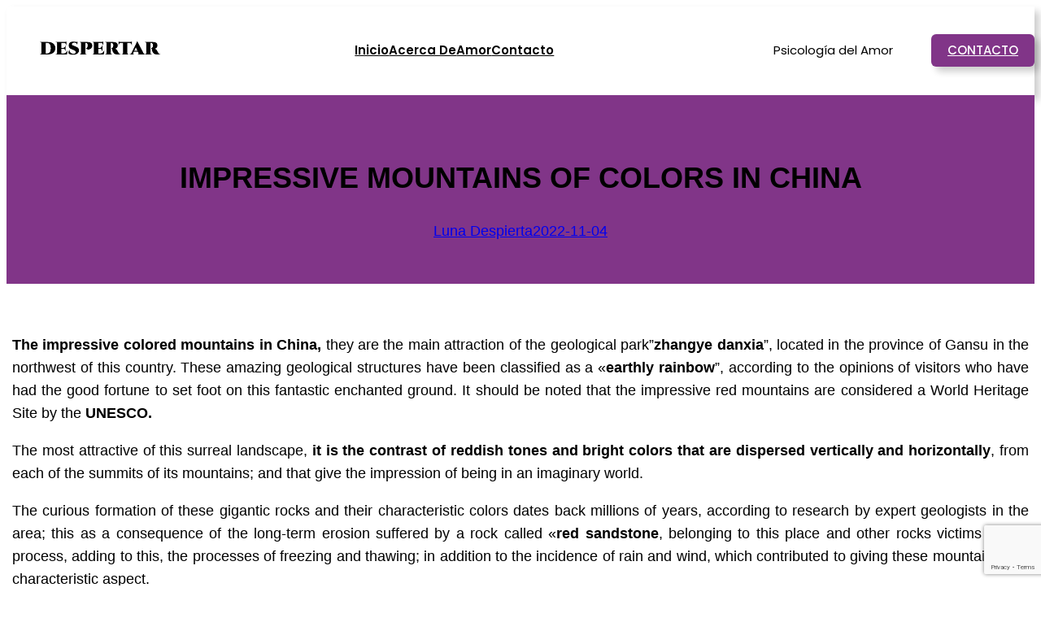

--- FILE ---
content_type: text/html; charset=UTF-8
request_url: https://www.despertarmagia.com/impressive-mountains-of-colors-in-china/
body_size: 17878
content:
<!DOCTYPE html>
<html lang="es">
<head>
	<meta charset="UTF-8" />
	<meta name="viewport" content="width=device-width, initial-scale=1" />
<meta name='robots' content='max-image-preview:large' />
	<style>img:is([sizes="auto" i], [sizes^="auto," i]) { contain-intrinsic-size: 3000px 1500px }</style>
	<title>IMPRESSIVE MOUNTAINS OF COLORS IN CHINA &#8211; Despertarmagia</title>
<link rel="alternate" type="application/rss+xml" title="Despertarmagia &raquo; Feed" href="https://www.despertarmagia.com/feed/" />
<link rel="alternate" type="application/rss+xml" title="Despertarmagia &raquo; Feed de los comentarios" href="https://www.despertarmagia.com/comments/feed/" />
<script>
window._wpemojiSettings = {"baseUrl":"https:\/\/s.w.org\/images\/core\/emoji\/16.0.1\/72x72\/","ext":".png","svgUrl":"https:\/\/s.w.org\/images\/core\/emoji\/16.0.1\/svg\/","svgExt":".svg","source":{"concatemoji":"https:\/\/www.despertarmagia.com\/wp-includes\/js\/wp-emoji-release.min.js?ver=6.8.3"}};
/*! This file is auto-generated */
!function(s,n){var o,i,e;function c(e){try{var t={supportTests:e,timestamp:(new Date).valueOf()};sessionStorage.setItem(o,JSON.stringify(t))}catch(e){}}function p(e,t,n){e.clearRect(0,0,e.canvas.width,e.canvas.height),e.fillText(t,0,0);var t=new Uint32Array(e.getImageData(0,0,e.canvas.width,e.canvas.height).data),a=(e.clearRect(0,0,e.canvas.width,e.canvas.height),e.fillText(n,0,0),new Uint32Array(e.getImageData(0,0,e.canvas.width,e.canvas.height).data));return t.every(function(e,t){return e===a[t]})}function u(e,t){e.clearRect(0,0,e.canvas.width,e.canvas.height),e.fillText(t,0,0);for(var n=e.getImageData(16,16,1,1),a=0;a<n.data.length;a++)if(0!==n.data[a])return!1;return!0}function f(e,t,n,a){switch(t){case"flag":return n(e,"\ud83c\udff3\ufe0f\u200d\u26a7\ufe0f","\ud83c\udff3\ufe0f\u200b\u26a7\ufe0f")?!1:!n(e,"\ud83c\udde8\ud83c\uddf6","\ud83c\udde8\u200b\ud83c\uddf6")&&!n(e,"\ud83c\udff4\udb40\udc67\udb40\udc62\udb40\udc65\udb40\udc6e\udb40\udc67\udb40\udc7f","\ud83c\udff4\u200b\udb40\udc67\u200b\udb40\udc62\u200b\udb40\udc65\u200b\udb40\udc6e\u200b\udb40\udc67\u200b\udb40\udc7f");case"emoji":return!a(e,"\ud83e\udedf")}return!1}function g(e,t,n,a){var r="undefined"!=typeof WorkerGlobalScope&&self instanceof WorkerGlobalScope?new OffscreenCanvas(300,150):s.createElement("canvas"),o=r.getContext("2d",{willReadFrequently:!0}),i=(o.textBaseline="top",o.font="600 32px Arial",{});return e.forEach(function(e){i[e]=t(o,e,n,a)}),i}function t(e){var t=s.createElement("script");t.src=e,t.defer=!0,s.head.appendChild(t)}"undefined"!=typeof Promise&&(o="wpEmojiSettingsSupports",i=["flag","emoji"],n.supports={everything:!0,everythingExceptFlag:!0},e=new Promise(function(e){s.addEventListener("DOMContentLoaded",e,{once:!0})}),new Promise(function(t){var n=function(){try{var e=JSON.parse(sessionStorage.getItem(o));if("object"==typeof e&&"number"==typeof e.timestamp&&(new Date).valueOf()<e.timestamp+604800&&"object"==typeof e.supportTests)return e.supportTests}catch(e){}return null}();if(!n){if("undefined"!=typeof Worker&&"undefined"!=typeof OffscreenCanvas&&"undefined"!=typeof URL&&URL.createObjectURL&&"undefined"!=typeof Blob)try{var e="postMessage("+g.toString()+"("+[JSON.stringify(i),f.toString(),p.toString(),u.toString()].join(",")+"));",a=new Blob([e],{type:"text/javascript"}),r=new Worker(URL.createObjectURL(a),{name:"wpTestEmojiSupports"});return void(r.onmessage=function(e){c(n=e.data),r.terminate(),t(n)})}catch(e){}c(n=g(i,f,p,u))}t(n)}).then(function(e){for(var t in e)n.supports[t]=e[t],n.supports.everything=n.supports.everything&&n.supports[t],"flag"!==t&&(n.supports.everythingExceptFlag=n.supports.everythingExceptFlag&&n.supports[t]);n.supports.everythingExceptFlag=n.supports.everythingExceptFlag&&!n.supports.flag,n.DOMReady=!1,n.readyCallback=function(){n.DOMReady=!0}}).then(function(){return e}).then(function(){var e;n.supports.everything||(n.readyCallback(),(e=n.source||{}).concatemoji?t(e.concatemoji):e.wpemoji&&e.twemoji&&(t(e.twemoji),t(e.wpemoji)))}))}((window,document),window._wpemojiSettings);
</script>
<link rel='stylesheet' id='wp-block-image-css' href='https://www.despertarmagia.com/wp-includes/blocks/image/style.min.css?ver=6.8.3' media='all' />
<style id='wp-block-navigation-link-inline-css'>
.wp-block-navigation .wp-block-navigation-item__label{overflow-wrap:break-word}.wp-block-navigation .wp-block-navigation-item__description{display:none}.link-ui-tools{border-top:1px solid #f0f0f0;padding:8px}.link-ui-block-inserter{padding-top:8px}.link-ui-block-inserter__back{margin-left:8px;text-transform:uppercase}
</style>
<link rel='stylesheet' id='wp-block-navigation-css' href='https://www.despertarmagia.com/wp-includes/blocks/navigation/style.min.css?ver=6.8.3' media='all' />
<style id='wp-block-paragraph-inline-css'>
.is-small-text{font-size:.875em}.is-regular-text{font-size:1em}.is-large-text{font-size:2.25em}.is-larger-text{font-size:3em}.has-drop-cap:not(:focus):first-letter{float:left;font-size:8.4em;font-style:normal;font-weight:100;line-height:.68;margin:.05em .1em 0 0;text-transform:uppercase}body.rtl .has-drop-cap:not(:focus):first-letter{float:none;margin-left:.1em}p.has-drop-cap.has-background{overflow:hidden}:root :where(p.has-background){padding:1.25em 2.375em}:where(p.has-text-color:not(.has-link-color)) a{color:inherit}p.has-text-align-left[style*="writing-mode:vertical-lr"],p.has-text-align-right[style*="writing-mode:vertical-rl"]{rotate:180deg}
</style>
<style id='wp-block-group-inline-css'>
.wp-block-group{box-sizing:border-box}:where(.wp-block-group.wp-block-group-is-layout-constrained){position:relative}
</style>
<style id='wp-block-button-inline-css'>
.wp-block-button__link{align-content:center;box-sizing:border-box;cursor:pointer;display:inline-block;height:100%;text-align:center;word-break:break-word}.wp-block-button__link.aligncenter{text-align:center}.wp-block-button__link.alignright{text-align:right}:where(.wp-block-button__link){border-radius:9999px;box-shadow:none;padding:calc(.667em + 2px) calc(1.333em + 2px);text-decoration:none}.wp-block-button[style*=text-decoration] .wp-block-button__link{text-decoration:inherit}.wp-block-buttons>.wp-block-button.has-custom-width{max-width:none}.wp-block-buttons>.wp-block-button.has-custom-width .wp-block-button__link{width:100%}.wp-block-buttons>.wp-block-button.has-custom-font-size .wp-block-button__link{font-size:inherit}.wp-block-buttons>.wp-block-button.wp-block-button__width-25{width:calc(25% - var(--wp--style--block-gap, .5em)*.75)}.wp-block-buttons>.wp-block-button.wp-block-button__width-50{width:calc(50% - var(--wp--style--block-gap, .5em)*.5)}.wp-block-buttons>.wp-block-button.wp-block-button__width-75{width:calc(75% - var(--wp--style--block-gap, .5em)*.25)}.wp-block-buttons>.wp-block-button.wp-block-button__width-100{flex-basis:100%;width:100%}.wp-block-buttons.is-vertical>.wp-block-button.wp-block-button__width-25{width:25%}.wp-block-buttons.is-vertical>.wp-block-button.wp-block-button__width-50{width:50%}.wp-block-buttons.is-vertical>.wp-block-button.wp-block-button__width-75{width:75%}.wp-block-button.is-style-squared,.wp-block-button__link.wp-block-button.is-style-squared{border-radius:0}.wp-block-button.no-border-radius,.wp-block-button__link.no-border-radius{border-radius:0!important}:root :where(.wp-block-button .wp-block-button__link.is-style-outline),:root :where(.wp-block-button.is-style-outline>.wp-block-button__link){border:2px solid;padding:.667em 1.333em}:root :where(.wp-block-button .wp-block-button__link.is-style-outline:not(.has-text-color)),:root :where(.wp-block-button.is-style-outline>.wp-block-button__link:not(.has-text-color)){color:currentColor}:root :where(.wp-block-button .wp-block-button__link.is-style-outline:not(.has-background)),:root :where(.wp-block-button.is-style-outline>.wp-block-button__link:not(.has-background)){background-color:initial;background-image:none}
</style>
<style id='wp-block-buttons-inline-css'>
.wp-block-buttons{box-sizing:border-box}.wp-block-buttons.is-vertical{flex-direction:column}.wp-block-buttons.is-vertical>.wp-block-button:last-child{margin-bottom:0}.wp-block-buttons>.wp-block-button{display:inline-block;margin:0}.wp-block-buttons.is-content-justification-left{justify-content:flex-start}.wp-block-buttons.is-content-justification-left.is-vertical{align-items:flex-start}.wp-block-buttons.is-content-justification-center{justify-content:center}.wp-block-buttons.is-content-justification-center.is-vertical{align-items:center}.wp-block-buttons.is-content-justification-right{justify-content:flex-end}.wp-block-buttons.is-content-justification-right.is-vertical{align-items:flex-end}.wp-block-buttons.is-content-justification-space-between{justify-content:space-between}.wp-block-buttons.aligncenter{text-align:center}.wp-block-buttons:not(.is-content-justification-space-between,.is-content-justification-right,.is-content-justification-left,.is-content-justification-center) .wp-block-button.aligncenter{margin-left:auto;margin-right:auto;width:100%}.wp-block-buttons[style*=text-decoration] .wp-block-button,.wp-block-buttons[style*=text-decoration] .wp-block-button__link{text-decoration:inherit}.wp-block-buttons.has-custom-font-size .wp-block-button__link{font-size:inherit}.wp-block-buttons .wp-block-button__link{width:100%}.wp-block-button.aligncenter{text-align:center}
</style>
<style id='wp-block-columns-inline-css'>
.wp-block-columns{align-items:normal!important;box-sizing:border-box;display:flex;flex-wrap:wrap!important}@media (min-width:782px){.wp-block-columns{flex-wrap:nowrap!important}}.wp-block-columns.are-vertically-aligned-top{align-items:flex-start}.wp-block-columns.are-vertically-aligned-center{align-items:center}.wp-block-columns.are-vertically-aligned-bottom{align-items:flex-end}@media (max-width:781px){.wp-block-columns:not(.is-not-stacked-on-mobile)>.wp-block-column{flex-basis:100%!important}}@media (min-width:782px){.wp-block-columns:not(.is-not-stacked-on-mobile)>.wp-block-column{flex-basis:0;flex-grow:1}.wp-block-columns:not(.is-not-stacked-on-mobile)>.wp-block-column[style*=flex-basis]{flex-grow:0}}.wp-block-columns.is-not-stacked-on-mobile{flex-wrap:nowrap!important}.wp-block-columns.is-not-stacked-on-mobile>.wp-block-column{flex-basis:0;flex-grow:1}.wp-block-columns.is-not-stacked-on-mobile>.wp-block-column[style*=flex-basis]{flex-grow:0}:where(.wp-block-columns){margin-bottom:1.75em}:where(.wp-block-columns.has-background){padding:1.25em 2.375em}.wp-block-column{flex-grow:1;min-width:0;overflow-wrap:break-word;word-break:break-word}.wp-block-column.is-vertically-aligned-top{align-self:flex-start}.wp-block-column.is-vertically-aligned-center{align-self:center}.wp-block-column.is-vertically-aligned-bottom{align-self:flex-end}.wp-block-column.is-vertically-aligned-stretch{align-self:stretch}.wp-block-column.is-vertically-aligned-bottom,.wp-block-column.is-vertically-aligned-center,.wp-block-column.is-vertically-aligned-top{width:100%}
</style>
<style id='wp-block-post-title-inline-css'>
.wp-block-post-title{box-sizing:border-box;word-break:break-word}.wp-block-post-title :where(a){display:inline-block;font-family:inherit;font-size:inherit;font-style:inherit;font-weight:inherit;letter-spacing:inherit;line-height:inherit;text-decoration:inherit}
</style>
<style id='wp-block-post-author-name-inline-css'>
.wp-block-post-author-name{box-sizing:border-box}
</style>
<style id='wp-block-post-date-inline-css'>
.wp-block-post-date{box-sizing:border-box}
</style>
<link rel='stylesheet' id='wp-block-cover-css' href='https://www.despertarmagia.com/wp-includes/blocks/cover/style.min.css?ver=6.8.3' media='all' />
<style id='wp-block-post-featured-image-inline-css'>
.wp-block-post-featured-image{margin-left:0;margin-right:0}.wp-block-post-featured-image a{display:block;height:100%}.wp-block-post-featured-image :where(img){box-sizing:border-box;height:auto;max-width:100%;vertical-align:bottom;width:100%}.wp-block-post-featured-image.alignfull img,.wp-block-post-featured-image.alignwide img{width:100%}.wp-block-post-featured-image .wp-block-post-featured-image__overlay.has-background-dim{background-color:#000;inset:0;position:absolute}.wp-block-post-featured-image{position:relative}.wp-block-post-featured-image .wp-block-post-featured-image__overlay.has-background-gradient{background-color:initial}.wp-block-post-featured-image .wp-block-post-featured-image__overlay.has-background-dim-0{opacity:0}.wp-block-post-featured-image .wp-block-post-featured-image__overlay.has-background-dim-10{opacity:.1}.wp-block-post-featured-image .wp-block-post-featured-image__overlay.has-background-dim-20{opacity:.2}.wp-block-post-featured-image .wp-block-post-featured-image__overlay.has-background-dim-30{opacity:.3}.wp-block-post-featured-image .wp-block-post-featured-image__overlay.has-background-dim-40{opacity:.4}.wp-block-post-featured-image .wp-block-post-featured-image__overlay.has-background-dim-50{opacity:.5}.wp-block-post-featured-image .wp-block-post-featured-image__overlay.has-background-dim-60{opacity:.6}.wp-block-post-featured-image .wp-block-post-featured-image__overlay.has-background-dim-70{opacity:.7}.wp-block-post-featured-image .wp-block-post-featured-image__overlay.has-background-dim-80{opacity:.8}.wp-block-post-featured-image .wp-block-post-featured-image__overlay.has-background-dim-90{opacity:.9}.wp-block-post-featured-image .wp-block-post-featured-image__overlay.has-background-dim-100{opacity:1}.wp-block-post-featured-image:where(.alignleft,.alignright){width:100%}
</style>
<style id='wp-block-post-content-inline-css'>
.wp-block-post-content{display:flow-root}
</style>
<style id='wp-block-post-terms-inline-css'>
.wp-block-post-terms{box-sizing:border-box}.wp-block-post-terms .wp-block-post-terms__separator{white-space:pre-wrap}
</style>
<style id='wp-block-post-comments-form-inline-css'>
:where(.wp-block-post-comments-form) input:not([type=submit]),:where(.wp-block-post-comments-form) textarea{border:1px solid #949494;font-family:inherit;font-size:1em}:where(.wp-block-post-comments-form) input:where(:not([type=submit]):not([type=checkbox])),:where(.wp-block-post-comments-form) textarea{padding:calc(.667em + 2px)}.wp-block-post-comments-form{box-sizing:border-box}.wp-block-post-comments-form[style*=font-weight] :where(.comment-reply-title){font-weight:inherit}.wp-block-post-comments-form[style*=font-family] :where(.comment-reply-title){font-family:inherit}.wp-block-post-comments-form[class*=-font-size] :where(.comment-reply-title),.wp-block-post-comments-form[style*=font-size] :where(.comment-reply-title){font-size:inherit}.wp-block-post-comments-form[style*=line-height] :where(.comment-reply-title){line-height:inherit}.wp-block-post-comments-form[style*=font-style] :where(.comment-reply-title){font-style:inherit}.wp-block-post-comments-form[style*=letter-spacing] :where(.comment-reply-title){letter-spacing:inherit}.wp-block-post-comments-form :where(input[type=submit]){box-shadow:none;cursor:pointer;display:inline-block;overflow-wrap:break-word;text-align:center}.wp-block-post-comments-form .comment-form input:not([type=submit]):not([type=checkbox]):not([type=hidden]),.wp-block-post-comments-form .comment-form textarea{box-sizing:border-box;display:block;width:100%}.wp-block-post-comments-form .comment-form-author label,.wp-block-post-comments-form .comment-form-email label,.wp-block-post-comments-form .comment-form-url label{display:block;margin-bottom:.25em}.wp-block-post-comments-form .comment-form-cookies-consent{display:flex;gap:.25em}.wp-block-post-comments-form .comment-form-cookies-consent #wp-comment-cookies-consent{margin-top:.35em}.wp-block-post-comments-form .comment-reply-title{margin-bottom:0}.wp-block-post-comments-form .comment-reply-title :where(small){font-size:var(--wp--preset--font-size--medium,smaller);margin-left:.5em}
</style>
<style id='wp-block-spacer-inline-css'>
.wp-block-spacer{clear:both}
</style>
<style id='wp-block-site-title-inline-css'>
.wp-block-site-title{box-sizing:border-box}.wp-block-site-title :where(a){color:inherit;font-family:inherit;font-size:inherit;font-style:inherit;font-weight:inherit;letter-spacing:inherit;line-height:inherit;text-decoration:inherit}
</style>
<link rel='stylesheet' id='wp-block-social-links-css' href='https://www.despertarmagia.com/wp-includes/blocks/social-links/style.min.css?ver=6.8.3' media='all' />
<style id='wp-block-heading-inline-css'>
h1.has-background,h2.has-background,h3.has-background,h4.has-background,h5.has-background,h6.has-background{padding:1.25em 2.375em}h1.has-text-align-left[style*=writing-mode]:where([style*=vertical-lr]),h1.has-text-align-right[style*=writing-mode]:where([style*=vertical-rl]),h2.has-text-align-left[style*=writing-mode]:where([style*=vertical-lr]),h2.has-text-align-right[style*=writing-mode]:where([style*=vertical-rl]),h3.has-text-align-left[style*=writing-mode]:where([style*=vertical-lr]),h3.has-text-align-right[style*=writing-mode]:where([style*=vertical-rl]),h4.has-text-align-left[style*=writing-mode]:where([style*=vertical-lr]),h4.has-text-align-right[style*=writing-mode]:where([style*=vertical-rl]),h5.has-text-align-left[style*=writing-mode]:where([style*=vertical-lr]),h5.has-text-align-right[style*=writing-mode]:where([style*=vertical-rl]),h6.has-text-align-left[style*=writing-mode]:where([style*=vertical-lr]),h6.has-text-align-right[style*=writing-mode]:where([style*=vertical-rl]){rotate:180deg}
</style>
<style id='wp-block-list-inline-css'>
ol,ul{box-sizing:border-box}:root :where(.wp-block-list.has-background){padding:1.25em 2.375em}
</style>
<style id='wp-emoji-styles-inline-css'>

	img.wp-smiley, img.emoji {
		display: inline !important;
		border: none !important;
		box-shadow: none !important;
		height: 1em !important;
		width: 1em !important;
		margin: 0 0.07em !important;
		vertical-align: -0.1em !important;
		background: none !important;
		padding: 0 !important;
	}
</style>
<style id='wp-block-library-inline-css'>
:root{--wp-admin-theme-color:#007cba;--wp-admin-theme-color--rgb:0,124,186;--wp-admin-theme-color-darker-10:#006ba1;--wp-admin-theme-color-darker-10--rgb:0,107,161;--wp-admin-theme-color-darker-20:#005a87;--wp-admin-theme-color-darker-20--rgb:0,90,135;--wp-admin-border-width-focus:2px;--wp-block-synced-color:#7a00df;--wp-block-synced-color--rgb:122,0,223;--wp-bound-block-color:var(--wp-block-synced-color)}@media (min-resolution:192dpi){:root{--wp-admin-border-width-focus:1.5px}}.wp-element-button{cursor:pointer}:root{--wp--preset--font-size--normal:16px;--wp--preset--font-size--huge:42px}:root .has-very-light-gray-background-color{background-color:#eee}:root .has-very-dark-gray-background-color{background-color:#313131}:root .has-very-light-gray-color{color:#eee}:root .has-very-dark-gray-color{color:#313131}:root .has-vivid-green-cyan-to-vivid-cyan-blue-gradient-background{background:linear-gradient(135deg,#00d084,#0693e3)}:root .has-purple-crush-gradient-background{background:linear-gradient(135deg,#34e2e4,#4721fb 50%,#ab1dfe)}:root .has-hazy-dawn-gradient-background{background:linear-gradient(135deg,#faaca8,#dad0ec)}:root .has-subdued-olive-gradient-background{background:linear-gradient(135deg,#fafae1,#67a671)}:root .has-atomic-cream-gradient-background{background:linear-gradient(135deg,#fdd79a,#004a59)}:root .has-nightshade-gradient-background{background:linear-gradient(135deg,#330968,#31cdcf)}:root .has-midnight-gradient-background{background:linear-gradient(135deg,#020381,#2874fc)}.has-regular-font-size{font-size:1em}.has-larger-font-size{font-size:2.625em}.has-normal-font-size{font-size:var(--wp--preset--font-size--normal)}.has-huge-font-size{font-size:var(--wp--preset--font-size--huge)}.has-text-align-center{text-align:center}.has-text-align-left{text-align:left}.has-text-align-right{text-align:right}#end-resizable-editor-section{display:none}.aligncenter{clear:both}.items-justified-left{justify-content:flex-start}.items-justified-center{justify-content:center}.items-justified-right{justify-content:flex-end}.items-justified-space-between{justify-content:space-between}.screen-reader-text{border:0;clip-path:inset(50%);height:1px;margin:-1px;overflow:hidden;padding:0;position:absolute;width:1px;word-wrap:normal!important}.screen-reader-text:focus{background-color:#ddd;clip-path:none;color:#444;display:block;font-size:1em;height:auto;left:5px;line-height:normal;padding:15px 23px 14px;text-decoration:none;top:5px;width:auto;z-index:100000}html :where(.has-border-color){border-style:solid}html :where([style*=border-top-color]){border-top-style:solid}html :where([style*=border-right-color]){border-right-style:solid}html :where([style*=border-bottom-color]){border-bottom-style:solid}html :where([style*=border-left-color]){border-left-style:solid}html :where([style*=border-width]){border-style:solid}html :where([style*=border-top-width]){border-top-style:solid}html :where([style*=border-right-width]){border-right-style:solid}html :where([style*=border-bottom-width]){border-bottom-style:solid}html :where([style*=border-left-width]){border-left-style:solid}html :where(img[class*=wp-image-]){height:auto;max-width:100%}:where(figure){margin:0 0 1em}html :where(.is-position-sticky){--wp-admin--admin-bar--position-offset:var(--wp-admin--admin-bar--height,0px)}@media screen and (max-width:600px){html :where(.is-position-sticky){--wp-admin--admin-bar--position-offset:0px}}
</style>
<style id='global-styles-inline-css'>
:root{--wp--preset--aspect-ratio--square: 1;--wp--preset--aspect-ratio--4-3: 4/3;--wp--preset--aspect-ratio--3-4: 3/4;--wp--preset--aspect-ratio--3-2: 3/2;--wp--preset--aspect-ratio--2-3: 2/3;--wp--preset--aspect-ratio--16-9: 16/9;--wp--preset--aspect-ratio--9-16: 9/16;--wp--preset--color--black: #000000;--wp--preset--color--cyan-bluish-gray: #abb8c3;--wp--preset--color--white: #ffffff;--wp--preset--color--pale-pink: #f78da7;--wp--preset--color--vivid-red: #cf2e2e;--wp--preset--color--luminous-vivid-orange: #ff6900;--wp--preset--color--luminous-vivid-amber: #fcb900;--wp--preset--color--light-green-cyan: #7bdcb5;--wp--preset--color--vivid-green-cyan: #00d084;--wp--preset--color--pale-cyan-blue: #8ed1fc;--wp--preset--color--vivid-cyan-blue: #0693e3;--wp--preset--color--vivid-purple: #9b51e0;--wp--preset--color--base: #ffffff;--wp--preset--color--contrast: #000000;--wp--preset--color--primary: #813588;--wp--preset--color--secondary: #fcd2fc;--wp--preset--color--tertiary: #F6F6F6;--wp--preset--gradient--vivid-cyan-blue-to-vivid-purple: linear-gradient(135deg,rgba(6,147,227,1) 0%,rgb(155,81,224) 100%);--wp--preset--gradient--light-green-cyan-to-vivid-green-cyan: linear-gradient(135deg,rgb(122,220,180) 0%,rgb(0,208,130) 100%);--wp--preset--gradient--luminous-vivid-amber-to-luminous-vivid-orange: linear-gradient(135deg,rgba(252,185,0,1) 0%,rgba(255,105,0,1) 100%);--wp--preset--gradient--luminous-vivid-orange-to-vivid-red: linear-gradient(135deg,rgba(255,105,0,1) 0%,rgb(207,46,46) 100%);--wp--preset--gradient--very-light-gray-to-cyan-bluish-gray: linear-gradient(135deg,rgb(238,238,238) 0%,rgb(169,184,195) 100%);--wp--preset--gradient--cool-to-warm-spectrum: linear-gradient(135deg,rgb(74,234,220) 0%,rgb(151,120,209) 20%,rgb(207,42,186) 40%,rgb(238,44,130) 60%,rgb(251,105,98) 80%,rgb(254,248,76) 100%);--wp--preset--gradient--blush-light-purple: linear-gradient(135deg,rgb(255,206,236) 0%,rgb(152,150,240) 100%);--wp--preset--gradient--blush-bordeaux: linear-gradient(135deg,rgb(254,205,165) 0%,rgb(254,45,45) 50%,rgb(107,0,62) 100%);--wp--preset--gradient--luminous-dusk: linear-gradient(135deg,rgb(255,203,112) 0%,rgb(199,81,192) 50%,rgb(65,88,208) 100%);--wp--preset--gradient--pale-ocean: linear-gradient(135deg,rgb(255,245,203) 0%,rgb(182,227,212) 50%,rgb(51,167,181) 100%);--wp--preset--gradient--electric-grass: linear-gradient(135deg,rgb(202,248,128) 0%,rgb(113,206,126) 100%);--wp--preset--gradient--midnight: linear-gradient(135deg,rgb(2,3,129) 0%,rgb(40,116,252) 100%);--wp--preset--font-size--small: clamp(0.875rem, 0.875rem + ((1vw - 0.2rem) * 0.227), 1rem);--wp--preset--font-size--medium: clamp(1rem, 1rem + ((1vw - 0.2rem) * 0.227), 1.125rem);--wp--preset--font-size--large: clamp(1.75rem, 1.75rem + ((1vw - 0.2rem) * 0.227), 1.875rem);--wp--preset--font-size--x-large: 2.25rem;--wp--preset--font-size--xx-large: clamp(4rem, 4rem + ((1vw - 0.2rem) * 10.909), 10rem);--wp--preset--font-family--barlow-condensed: 'Barlow Condensed', sans-serif;--wp--preset--font-family--bricolage-grotesque: 'Bricolage Grotesque', sans-serif;--wp--preset--font-family--be-vietnam-pro: 'Be Vietnam Pro', sans-serif;--wp--preset--font-family--poppins: 'Poppins', sans-serif;--wp--preset--font-family--roboto-flex: 'Roboto Flex', sans-serif;--wp--preset--font-family--system-font: -apple-system,BlinkMacSystemFont,"Segoe UI",Roboto,Oxygen-Sans,Ubuntu,Cantarell,"Helvetica Neue",sans-serif;--wp--preset--spacing--20: 0.44rem;--wp--preset--spacing--30: clamp(1.5rem, 5vw, 2rem);--wp--preset--spacing--40: clamp(1.8rem, 1.8rem + ((1vw - 0.48rem) * 2.885), 3rem);--wp--preset--spacing--50: clamp(2.5rem, 8vw, 4.5rem);--wp--preset--spacing--60: clamp(3.75rem, 10vw, 7rem);--wp--preset--spacing--70: clamp(5rem, 5.25rem + ((1vw - 0.48rem) * 9.096), 8rem);--wp--preset--spacing--80: clamp(7rem, 14vw, 11rem);--wp--preset--shadow--natural: 6px 6px 9px rgba(0, 0, 0, 0.2);--wp--preset--shadow--deep: 12px 12px 50px rgba(0, 0, 0, 0.4);--wp--preset--shadow--sharp: 6px 6px 0px rgba(0, 0, 0, 0.2);--wp--preset--shadow--outlined: 6px 6px 0px -3px rgba(255, 255, 255, 1), 6px 6px rgba(0, 0, 0, 1);--wp--preset--shadow--crisp: 6px 6px 0px rgba(0, 0, 0, 1);}:root { --wp--style--global--content-size: 650px;--wp--style--global--wide-size: 1200px; }:where(body) { margin: 0; }.wp-site-blocks { padding-top: var(--wp--style--root--padding-top); padding-bottom: var(--wp--style--root--padding-bottom); }.has-global-padding { padding-right: var(--wp--style--root--padding-right); padding-left: var(--wp--style--root--padding-left); }.has-global-padding > .alignfull { margin-right: calc(var(--wp--style--root--padding-right) * -1); margin-left: calc(var(--wp--style--root--padding-left) * -1); }.has-global-padding :where(:not(.alignfull.is-layout-flow) > .has-global-padding:not(.wp-block-block, .alignfull)) { padding-right: 0; padding-left: 0; }.has-global-padding :where(:not(.alignfull.is-layout-flow) > .has-global-padding:not(.wp-block-block, .alignfull)) > .alignfull { margin-left: 0; margin-right: 0; }.wp-site-blocks > .alignleft { float: left; margin-right: 2em; }.wp-site-blocks > .alignright { float: right; margin-left: 2em; }.wp-site-blocks > .aligncenter { justify-content: center; margin-left: auto; margin-right: auto; }:where(.wp-site-blocks) > * { margin-block-start: 1.5rem; margin-block-end: 0; }:where(.wp-site-blocks) > :first-child { margin-block-start: 0; }:where(.wp-site-blocks) > :last-child { margin-block-end: 0; }:root { --wp--style--block-gap: 1.5rem; }:root :where(.is-layout-flow) > :first-child{margin-block-start: 0;}:root :where(.is-layout-flow) > :last-child{margin-block-end: 0;}:root :where(.is-layout-flow) > *{margin-block-start: 1.5rem;margin-block-end: 0;}:root :where(.is-layout-constrained) > :first-child{margin-block-start: 0;}:root :where(.is-layout-constrained) > :last-child{margin-block-end: 0;}:root :where(.is-layout-constrained) > *{margin-block-start: 1.5rem;margin-block-end: 0;}:root :where(.is-layout-flex){gap: 1.5rem;}:root :where(.is-layout-grid){gap: 1.5rem;}.is-layout-flow > .alignleft{float: left;margin-inline-start: 0;margin-inline-end: 2em;}.is-layout-flow > .alignright{float: right;margin-inline-start: 2em;margin-inline-end: 0;}.is-layout-flow > .aligncenter{margin-left: auto !important;margin-right: auto !important;}.is-layout-constrained > .alignleft{float: left;margin-inline-start: 0;margin-inline-end: 2em;}.is-layout-constrained > .alignright{float: right;margin-inline-start: 2em;margin-inline-end: 0;}.is-layout-constrained > .aligncenter{margin-left: auto !important;margin-right: auto !important;}.is-layout-constrained > :where(:not(.alignleft):not(.alignright):not(.alignfull)){max-width: var(--wp--style--global--content-size);margin-left: auto !important;margin-right: auto !important;}.is-layout-constrained > .alignwide{max-width: var(--wp--style--global--wide-size);}body .is-layout-flex{display: flex;}.is-layout-flex{flex-wrap: wrap;align-items: center;}.is-layout-flex > :is(*, div){margin: 0;}body .is-layout-grid{display: grid;}.is-layout-grid > :is(*, div){margin: 0;}body{background-color: var(--wp--preset--color--base);color: var(--wp--preset--color--contrast);font-family: var(--wp--preset--font-family--system-font);font-size: var(--wp--preset--font-size--medium);line-height: 1.6;--wp--style--root--padding-top: var(--wp--preset--spacing--40);--wp--style--root--padding-right: var(--wp--preset--spacing--30);--wp--style--root--padding-bottom: var(--wp--preset--spacing--40);--wp--style--root--padding-left: var(--wp--preset--spacing--30);}a:where(:not(.wp-element-button)){color: var(--wp--preset--color--contrast);text-decoration: underline;}:root :where(a:where(:not(.wp-element-button)):hover){text-decoration: none;}:root :where(a:where(:not(.wp-element-button)):focus){text-decoration: underline dashed;}:root :where(a:where(:not(.wp-element-button)):active){color: var(--wp--preset--color--secondary);text-decoration: none;}h1, h2, h3, h4, h5, h6{font-weight: 400;line-height: 1.4;}h1{font-size: clamp(2.032rem, 2.032rem + ((1vw - 0.2rem) * 2.896), 3.625rem);line-height: 1.2;}h2{font-size: clamp(2.625rem, calc(2.625rem + ((1vw - 0.48rem) * 8.4135)), 3.25rem);line-height: 1.2;}h3{font-size: var(--wp--preset--font-size--x-large);}h4{font-size: var(--wp--preset--font-size--large);}h5{font-size: var(--wp--preset--font-size--medium);font-weight: 700;text-transform: uppercase;}h6{font-size: var(--wp--preset--font-size--medium);text-transform: uppercase;}:root :where(.wp-element-button, .wp-block-button__link){background-color: var(--wp--preset--color--primary);border-radius: 0;border-width: 0;color: var(--wp--preset--color--contrast);font-family: inherit;font-size: inherit;line-height: inherit;padding: calc(0.667em + 2px) calc(1.333em + 2px);text-decoration: none;}:root :where(.wp-element-button:visited, .wp-block-button__link:visited){color: var(--wp--preset--color--contrast);}:root :where(.wp-element-button:hover, .wp-block-button__link:hover){background-color: var(--wp--preset--color--contrast);color: var(--wp--preset--color--base);}:root :where(.wp-element-button:focus, .wp-block-button__link:focus){background-color: var(--wp--preset--color--contrast);color: var(--wp--preset--color--base);}:root :where(.wp-element-button:active, .wp-block-button__link:active){background-color: var(--wp--preset--color--secondary);color: var(--wp--preset--color--base);}.has-black-color{color: var(--wp--preset--color--black) !important;}.has-cyan-bluish-gray-color{color: var(--wp--preset--color--cyan-bluish-gray) !important;}.has-white-color{color: var(--wp--preset--color--white) !important;}.has-pale-pink-color{color: var(--wp--preset--color--pale-pink) !important;}.has-vivid-red-color{color: var(--wp--preset--color--vivid-red) !important;}.has-luminous-vivid-orange-color{color: var(--wp--preset--color--luminous-vivid-orange) !important;}.has-luminous-vivid-amber-color{color: var(--wp--preset--color--luminous-vivid-amber) !important;}.has-light-green-cyan-color{color: var(--wp--preset--color--light-green-cyan) !important;}.has-vivid-green-cyan-color{color: var(--wp--preset--color--vivid-green-cyan) !important;}.has-pale-cyan-blue-color{color: var(--wp--preset--color--pale-cyan-blue) !important;}.has-vivid-cyan-blue-color{color: var(--wp--preset--color--vivid-cyan-blue) !important;}.has-vivid-purple-color{color: var(--wp--preset--color--vivid-purple) !important;}.has-base-color{color: var(--wp--preset--color--base) !important;}.has-contrast-color{color: var(--wp--preset--color--contrast) !important;}.has-primary-color{color: var(--wp--preset--color--primary) !important;}.has-secondary-color{color: var(--wp--preset--color--secondary) !important;}.has-tertiary-color{color: var(--wp--preset--color--tertiary) !important;}.has-black-background-color{background-color: var(--wp--preset--color--black) !important;}.has-cyan-bluish-gray-background-color{background-color: var(--wp--preset--color--cyan-bluish-gray) !important;}.has-white-background-color{background-color: var(--wp--preset--color--white) !important;}.has-pale-pink-background-color{background-color: var(--wp--preset--color--pale-pink) !important;}.has-vivid-red-background-color{background-color: var(--wp--preset--color--vivid-red) !important;}.has-luminous-vivid-orange-background-color{background-color: var(--wp--preset--color--luminous-vivid-orange) !important;}.has-luminous-vivid-amber-background-color{background-color: var(--wp--preset--color--luminous-vivid-amber) !important;}.has-light-green-cyan-background-color{background-color: var(--wp--preset--color--light-green-cyan) !important;}.has-vivid-green-cyan-background-color{background-color: var(--wp--preset--color--vivid-green-cyan) !important;}.has-pale-cyan-blue-background-color{background-color: var(--wp--preset--color--pale-cyan-blue) !important;}.has-vivid-cyan-blue-background-color{background-color: var(--wp--preset--color--vivid-cyan-blue) !important;}.has-vivid-purple-background-color{background-color: var(--wp--preset--color--vivid-purple) !important;}.has-base-background-color{background-color: var(--wp--preset--color--base) !important;}.has-contrast-background-color{background-color: var(--wp--preset--color--contrast) !important;}.has-primary-background-color{background-color: var(--wp--preset--color--primary) !important;}.has-secondary-background-color{background-color: var(--wp--preset--color--secondary) !important;}.has-tertiary-background-color{background-color: var(--wp--preset--color--tertiary) !important;}.has-black-border-color{border-color: var(--wp--preset--color--black) !important;}.has-cyan-bluish-gray-border-color{border-color: var(--wp--preset--color--cyan-bluish-gray) !important;}.has-white-border-color{border-color: var(--wp--preset--color--white) !important;}.has-pale-pink-border-color{border-color: var(--wp--preset--color--pale-pink) !important;}.has-vivid-red-border-color{border-color: var(--wp--preset--color--vivid-red) !important;}.has-luminous-vivid-orange-border-color{border-color: var(--wp--preset--color--luminous-vivid-orange) !important;}.has-luminous-vivid-amber-border-color{border-color: var(--wp--preset--color--luminous-vivid-amber) !important;}.has-light-green-cyan-border-color{border-color: var(--wp--preset--color--light-green-cyan) !important;}.has-vivid-green-cyan-border-color{border-color: var(--wp--preset--color--vivid-green-cyan) !important;}.has-pale-cyan-blue-border-color{border-color: var(--wp--preset--color--pale-cyan-blue) !important;}.has-vivid-cyan-blue-border-color{border-color: var(--wp--preset--color--vivid-cyan-blue) !important;}.has-vivid-purple-border-color{border-color: var(--wp--preset--color--vivid-purple) !important;}.has-base-border-color{border-color: var(--wp--preset--color--base) !important;}.has-contrast-border-color{border-color: var(--wp--preset--color--contrast) !important;}.has-primary-border-color{border-color: var(--wp--preset--color--primary) !important;}.has-secondary-border-color{border-color: var(--wp--preset--color--secondary) !important;}.has-tertiary-border-color{border-color: var(--wp--preset--color--tertiary) !important;}.has-vivid-cyan-blue-to-vivid-purple-gradient-background{background: var(--wp--preset--gradient--vivid-cyan-blue-to-vivid-purple) !important;}.has-light-green-cyan-to-vivid-green-cyan-gradient-background{background: var(--wp--preset--gradient--light-green-cyan-to-vivid-green-cyan) !important;}.has-luminous-vivid-amber-to-luminous-vivid-orange-gradient-background{background: var(--wp--preset--gradient--luminous-vivid-amber-to-luminous-vivid-orange) !important;}.has-luminous-vivid-orange-to-vivid-red-gradient-background{background: var(--wp--preset--gradient--luminous-vivid-orange-to-vivid-red) !important;}.has-very-light-gray-to-cyan-bluish-gray-gradient-background{background: var(--wp--preset--gradient--very-light-gray-to-cyan-bluish-gray) !important;}.has-cool-to-warm-spectrum-gradient-background{background: var(--wp--preset--gradient--cool-to-warm-spectrum) !important;}.has-blush-light-purple-gradient-background{background: var(--wp--preset--gradient--blush-light-purple) !important;}.has-blush-bordeaux-gradient-background{background: var(--wp--preset--gradient--blush-bordeaux) !important;}.has-luminous-dusk-gradient-background{background: var(--wp--preset--gradient--luminous-dusk) !important;}.has-pale-ocean-gradient-background{background: var(--wp--preset--gradient--pale-ocean) !important;}.has-electric-grass-gradient-background{background: var(--wp--preset--gradient--electric-grass) !important;}.has-midnight-gradient-background{background: var(--wp--preset--gradient--midnight) !important;}.has-small-font-size{font-size: var(--wp--preset--font-size--small) !important;}.has-medium-font-size{font-size: var(--wp--preset--font-size--medium) !important;}.has-large-font-size{font-size: var(--wp--preset--font-size--large) !important;}.has-x-large-font-size{font-size: var(--wp--preset--font-size--x-large) !important;}.has-xx-large-font-size{font-size: var(--wp--preset--font-size--xx-large) !important;}.has-barlow-condensed-font-family{font-family: var(--wp--preset--font-family--barlow-condensed) !important;}.has-bricolage-grotesque-font-family{font-family: var(--wp--preset--font-family--bricolage-grotesque) !important;}.has-be-vietnam-pro-font-family{font-family: var(--wp--preset--font-family--be-vietnam-pro) !important;}.has-poppins-font-family{font-family: var(--wp--preset--font-family--poppins) !important;}.has-roboto-flex-font-family{font-family: var(--wp--preset--font-family--roboto-flex) !important;}.has-system-font-font-family{font-family: var(--wp--preset--font-family--system-font) !important;}
:root :where(.wp-block-navigation){font-size: var(--wp--preset--font-size--small);}
:root :where(.wp-block-navigation a:where(:not(.wp-element-button))){text-decoration: none;}
:root :where(.wp-block-navigation a:where(:not(.wp-element-button)):hover){text-decoration: underline;}
:root :where(.wp-block-navigation a:where(:not(.wp-element-button)):focus){text-decoration: underline dashed;}
:root :where(.wp-block-navigation a:where(:not(.wp-element-button)):active){text-decoration: none;}
:root :where(.wp-block-post-content a:where(:not(.wp-element-button))){color: var(--wp--preset--color--secondary);}
:root :where(.wp-block-post-date){font-size: var(--wp--preset--font-size--small);font-weight: 400;}
:root :where(.wp-block-post-date a:where(:not(.wp-element-button))){text-decoration: none;}
:root :where(.wp-block-post-date a:where(:not(.wp-element-button)):hover){text-decoration: underline;}
:root :where(.wp-block-post-terms){font-size: var(--wp--preset--font-size--small);}
:root :where(.wp-block-post-title){font-weight: 400;margin-top: 1.25rem;margin-bottom: 1.25rem;}
:root :where(.wp-block-post-title a:where(:not(.wp-element-button))){text-decoration: none;}
:root :where(.wp-block-post-title a:where(:not(.wp-element-button)):hover){text-decoration: underline;}
:root :where(.wp-block-post-title a:where(:not(.wp-element-button)):focus){text-decoration: underline dashed;}
:root :where(.wp-block-post-title a:where(:not(.wp-element-button)):active){color: var(--wp--preset--color--secondary);text-decoration: none;}
:root :where(.wp-block-site-title){font-size: var(--wp--preset--font-size--medium);font-weight: normal;line-height: 1.4;}
:root :where(.wp-block-site-title a:where(:not(.wp-element-button))){text-decoration: none;}
:root :where(.wp-block-site-title a:where(:not(.wp-element-button)):hover){text-decoration: underline;}
:root :where(.wp-block-site-title a:where(:not(.wp-element-button)):focus){text-decoration: underline dashed;}
:root :where(.wp-block-site-title a:where(:not(.wp-element-button)):active){color: var(--wp--preset--color--secondary);text-decoration: none;}
</style>
<style id='core-block-supports-inline-css'>
.wp-container-core-navigation-is-layout-a89b3969{justify-content:center;}.wp-container-core-group-is-layout-17124a9a{flex-wrap:nowrap;justify-content:flex-end;}.wp-container-core-buttons-is-layout-d445cf74{justify-content:flex-end;}.wp-container-core-columns-is-layout-1fe1f53f{flex-wrap:nowrap;}.wp-container-core-group-is-layout-30ff91f4 > :where(:not(.alignleft):not(.alignright):not(.alignfull)){max-width:90%;margin-left:auto !important;margin-right:auto !important;}.wp-container-core-group-is-layout-30ff91f4 > .alignwide{max-width:90%;}.wp-container-core-group-is-layout-30ff91f4 .alignfull{max-width:none;}.wp-container-core-group-is-layout-30ff91f4 > .alignfull{margin-right:calc(0px * -1);margin-left:calc(0px * -1);}.wp-elements-2f8f889f60843e858f7bf7a746a41716 a:where(:not(.wp-element-button)){color:var(--wp--preset--color--link-color);}.wp-elements-c5576d24d5fc16a3404f5b40dcee551f a:where(:not(.wp-element-button)){color:var(--wp--preset--color--link-color);}.wp-container-core-group-is-layout-23441af8{flex-wrap:nowrap;justify-content:center;}.wp-container-core-group-is-layout-12dd3699 > :where(:not(.alignleft):not(.alignright):not(.alignfull)){margin-left:0 !important;}.wp-container-core-group-is-layout-34d5502f > :where(:not(.alignleft):not(.alignright):not(.alignfull)){max-width:90%;margin-left:auto !important;margin-right:auto !important;}.wp-container-core-group-is-layout-34d5502f > .alignwide{max-width:90%;}.wp-container-core-group-is-layout-34d5502f .alignfull{max-width:none;}.wp-container-core-group-is-layout-34d5502f > .alignfull{margin-right:calc(var(--wp--preset--spacing--20) * -1);margin-left:calc(var(--wp--preset--spacing--20) * -1);}.wp-elements-e8abc68fa9fff24cd384da49e7a760ff a:where(:not(.wp-element-button)){color:var(--wp--preset--color--contrast);}.wp-elements-ccc7e41365d4ea78e02373b0edd58a36 a:where(:not(.wp-element-button)){color:var(--wp--preset--color--contrast);}.wp-container-core-social-links-is-layout-596cff06{gap:0 var(--wp--preset--spacing--30);}.wp-container-core-columns-is-layout-28f84493{flex-wrap:nowrap;}.wp-elements-636c3b08875b813d883ce4728f38f8c3 a:where(:not(.wp-element-button)){color:var(--wp--preset--color--contrast);}.wp-elements-fda5ebb0fce0396d9b87067c9a91ec1a a:where(:not(.wp-element-button)){color:var(--wp--preset--color--heading-color);}.wp-elements-fda5ebb0fce0396d9b87067c9a91ec1a a:where(:not(.wp-element-button)):hover{color:var(--wp--preset--color--primary);}.wp-elements-51d792db43ac4a3349009aabccca5109 a:where(:not(.wp-element-button)){color:var(--wp--preset--color--contrast);}.wp-elements-af27869cf7cee930eae420946b56f2bf a:where(:not(.wp-element-button)){color:var(--wp--preset--color--heading-color);}.wp-elements-af27869cf7cee930eae420946b56f2bf a:where(:not(.wp-element-button)):hover{color:var(--wp--preset--color--primary);}.wp-elements-a699964cf8f7efd9fb40b11e70e4ce9d a:where(:not(.wp-element-button)){color:var(--wp--preset--color--contrast);}.wp-elements-38c47b3d0d38d442c2e4cabb52e045eb a:where(:not(.wp-element-button)){color:var(--wp--preset--color--contrast);}.wp-elements-38c47b3d0d38d442c2e4cabb52e045eb a:where(:not(.wp-element-button)):hover{color:var(--wp--preset--color--primary);}.wp-elements-7178c2877a8bd65588d00ce727327adb a:where(:not(.wp-element-button)){color:var(--wp--preset--color--heading-color);}.wp-elements-7178c2877a8bd65588d00ce727327adb a:where(:not(.wp-element-button)):hover{color:var(--wp--preset--color--primary);}.wp-elements-395db97792fca28cd380d6526dc3e728 a:where(:not(.wp-element-button)){color:var(--wp--preset--color--heading-color);}.wp-elements-395db97792fca28cd380d6526dc3e728 a:where(:not(.wp-element-button)):hover{color:var(--wp--preset--color--primary);}.wp-container-core-group-is-layout-ab2946ba{gap:var(--wp--preset--spacing--40);flex-direction:column;align-items:flex-start;}.wp-container-core-columns-is-layout-89f6da4a{flex-wrap:nowrap;gap:2em 50px;}.wp-elements-0a2a8bc38741d4a054b2e6a75a5d0059 a:where(:not(.wp-element-button)){color:var(--wp--preset--color--contrast);}.wp-elements-5e9d7d2271ae899ba4275c771ccf1613 a:where(:not(.wp-element-button)){color:var(--wp--preset--color--contrast);}.wp-container-core-group-is-layout-a9fab01b{justify-content:space-between;}.wp-container-core-group-is-layout-7a3688e9 > :where(:not(.alignleft):not(.alignright):not(.alignfull)){max-width:90%;margin-left:auto !important;margin-right:auto !important;}.wp-container-core-group-is-layout-7a3688e9 > .alignwide{max-width:90%;}.wp-container-core-group-is-layout-7a3688e9 .alignfull{max-width:none;}
</style>
<style id='wp-block-template-skip-link-inline-css'>

		.skip-link.screen-reader-text {
			border: 0;
			clip-path: inset(50%);
			height: 1px;
			margin: -1px;
			overflow: hidden;
			padding: 0;
			position: absolute !important;
			width: 1px;
			word-wrap: normal !important;
		}

		.skip-link.screen-reader-text:focus {
			background-color: #eee;
			clip-path: none;
			color: #444;
			display: block;
			font-size: 1em;
			height: auto;
			left: 5px;
			line-height: normal;
			padding: 15px 23px 14px;
			text-decoration: none;
			top: 5px;
			width: auto;
			z-index: 100000;
		}
</style>
<link rel='stylesheet' id='contact-form-7-css' href='https://www.despertarmagia.com/wp-content/plugins/contact-form-7/includes/css/styles.css?ver=6.1' media='all' />
<link rel='stylesheet' id='wp_automatic_gallery_style-css' href='https://www.despertarmagia.com/wp-content/plugins/wp-automatic/css/wp-automatic.css?ver=1.0.0' media='all' />
<link rel='stylesheet' id='titan-elearning-style-css' href='https://www.despertarmagia.com/wp-content/themes/titan-elearning/style.css?ver=1.6' media='all' />
<script id="breeze-prefetch-js-extra">
var breeze_prefetch = {"local_url":"https:\/\/www.despertarmagia.com","ignore_remote_prefetch":"1","ignore_list":["wp-admin","wp-login.php"]};
</script>
<script src="https://www.despertarmagia.com/wp-content/plugins/breeze/assets/js/js-front-end/breeze-prefetch-links.min.js?ver=2.2.16" id="breeze-prefetch-js"></script>
<script src="https://www.despertarmagia.com/wp-includes/js/jquery/jquery.min.js?ver=3.7.1" id="jquery-core-js"></script>
<script src="https://www.despertarmagia.com/wp-includes/js/jquery/jquery-migrate.min.js?ver=3.4.1" id="jquery-migrate-js"></script>
<script src="https://www.despertarmagia.com/wp-content/plugins/wp-automatic/js/main-front.js?ver=6.8.3" id="wp_automatic_gallery-js"></script>
<script src="https://www.despertarmagia.com/wp-content/themes/titan-elearning/assets/js/custom-script.js?ver=1" id="titan-elearning-custom-script-js"></script>
<link rel="https://api.w.org/" href="https://www.despertarmagia.com/wp-json/" /><link rel="alternate" title="JSON" type="application/json" href="https://www.despertarmagia.com/wp-json/wp/v2/posts/18454" /><link rel="EditURI" type="application/rsd+xml" title="RSD" href="https://www.despertarmagia.com/xmlrpc.php?rsd" />
<meta name="generator" content="WordPress 6.8.3" />
<link rel='shortlink' href='https://www.despertarmagia.com/?p=18454' />
<link rel="alternate" title="oEmbed (JSON)" type="application/json+oembed" href="https://www.despertarmagia.com/wp-json/oembed/1.0/embed?url=https%3A%2F%2Fwww.despertarmagia.com%2Fimpressive-mountains-of-colors-in-china%2F" />
<link rel="alternate" title="oEmbed (XML)" type="text/xml+oembed" href="https://www.despertarmagia.com/wp-json/oembed/1.0/embed?url=https%3A%2F%2Fwww.despertarmagia.com%2Fimpressive-mountains-of-colors-in-china%2F&#038;format=xml" />
<script type="importmap" id="wp-importmap">
{"imports":{"@wordpress\/interactivity":"https:\/\/www.despertarmagia.com\/wp-includes\/js\/dist\/script-modules\/interactivity\/index.min.js?ver=55aebb6e0a16726baffb"}}
</script>
<script type="module" src="https://www.despertarmagia.com/wp-includes/js/dist/script-modules/block-library/navigation/view.min.js?ver=61572d447d60c0aa5240" id="@wordpress/block-library/navigation/view-js-module"></script>
<link rel="modulepreload" href="https://www.despertarmagia.com/wp-includes/js/dist/script-modules/interactivity/index.min.js?ver=55aebb6e0a16726baffb" id="@wordpress/interactivity-js-modulepreload"><style class='wp-fonts-local'>
@font-face{font-family:"Barlow Condensed";font-style:normal;font-weight:100;font-display:block;src:url('https://www.despertarmagia.com/wp-content/themes/titan-elearning/assets/fonts/barlow-condensed/BarlowCondensed-Thin.ttf') format('truetype');font-stretch:normal;}
@font-face{font-family:"Barlow Condensed";font-style:normal;font-weight:200;font-display:block;src:url('https://www.despertarmagia.com/wp-content/themes/titan-elearning/assets/fonts/barlow-condensed/BarlowCondensed-ExtraLight.ttf') format('truetype');font-stretch:normal;}
@font-face{font-family:"Barlow Condensed";font-style:normal;font-weight:300;font-display:block;src:url('https://www.despertarmagia.com/wp-content/themes/titan-elearning/assets/fonts/barlow-condensed/BarlowCondensed-Light.ttf') format('truetype');font-stretch:normal;}
@font-face{font-family:"Barlow Condensed";font-style:normal;font-weight:400;font-display:block;src:url('https://www.despertarmagia.com/wp-content/themes/titan-elearning/assets/fonts/barlow-condensed/BarlowCondensed-Regular.ttf') format('truetype');font-stretch:normal;}
@font-face{font-family:"Barlow Condensed";font-style:normal;font-weight:500;font-display:block;src:url('https://www.despertarmagia.com/wp-content/themes/titan-elearning/assets/fonts/barlow-condensed/BarlowCondensed-Medium.ttf') format('truetype');font-stretch:normal;}
@font-face{font-family:"Barlow Condensed";font-style:normal;font-weight:600;font-display:block;src:url('https://www.despertarmagia.com/wp-content/themes/titan-elearning/assets/fonts/barlow-condensed/BarlowCondensed-SemiBold.ttf') format('truetype');font-stretch:normal;}
@font-face{font-family:"Barlow Condensed";font-style:normal;font-weight:700;font-display:block;src:url('https://www.despertarmagia.com/wp-content/themes/titan-elearning/assets/fonts/barlow-condensed/BarlowCondensed-Bold.ttf') format('truetype');font-stretch:normal;}
@font-face{font-family:"Barlow Condensed";font-style:normal;font-weight:800;font-display:block;src:url('https://www.despertarmagia.com/wp-content/themes/titan-elearning/assets/fonts/barlow-condensed/BarlowCondensed-ExtraBold.ttf') format('truetype');font-stretch:normal;}
@font-face{font-family:"Barlow Condensed";font-style:normal;font-weight:900;font-display:block;src:url('https://www.despertarmagia.com/wp-content/themes/titan-elearning/assets/fonts/barlow-condensed/BarlowCondensed-Black.ttf') format('truetype');font-stretch:normal;}
@font-face{font-family:"Bricolage Grotesque";font-style:normal;font-weight:200;font-display:block;src:url('https://www.despertarmagia.com/wp-content/themes/titan-elearning/assets/fonts/bricolage-grotesque/static/BricolageGrotesque-ExtraLight.ttf') format('truetype');font-stretch:normal;}
@font-face{font-family:"Bricolage Grotesque";font-style:normal;font-weight:300;font-display:block;src:url('https://www.despertarmagia.com/wp-content/themes/titan-elearning/assets/fonts/bricolage-grotesque/static/BricolageGrotesque-Light.ttf') format('truetype');font-stretch:normal;}
@font-face{font-family:"Bricolage Grotesque";font-style:normal;font-weight:400;font-display:block;src:url('https://www.despertarmagia.com/wp-content/themes/titan-elearning/assets/fonts/bricolage-grotesque/static/BricolageGrotesque-Regular.ttf') format('truetype');font-stretch:normal;}
@font-face{font-family:"Bricolage Grotesque";font-style:normal;font-weight:500;font-display:block;src:url('https://www.despertarmagia.com/wp-content/themes/titan-elearning/assets/fonts/bricolage-grotesque/static/BricolageGrotesque-Medium.ttf') format('truetype');font-stretch:normal;}
@font-face{font-family:"Bricolage Grotesque";font-style:normal;font-weight:600;font-display:block;src:url('https://www.despertarmagia.com/wp-content/themes/titan-elearning/assets/fonts/bricolage-grotesque/static/BricolageGrotesque-SemiBold.ttf') format('truetype');font-stretch:normal;}
@font-face{font-family:"Bricolage Grotesque";font-style:normal;font-weight:700;font-display:block;src:url('https://www.despertarmagia.com/wp-content/themes/titan-elearning/assets/fonts/bricolage-grotesque/static/BricolageGrotesque-Bold.ttf') format('truetype');font-stretch:normal;}
@font-face{font-family:"Bricolage Grotesque";font-style:normal;font-weight:800;font-display:block;src:url('https://www.despertarmagia.com/wp-content/themes/titan-elearning/assets/fonts/bricolage-grotesque/static/BricolageGrotesque-ExtraBold.ttf') format('truetype');font-stretch:normal;}
@font-face{font-family:"Be Vietnam Pro";font-style:normal;font-weight:300;font-display:block;src:url('https://www.despertarmagia.com/wp-content/themes/titan-elearning/assets/fonts/be-vietnam-pro/BeVietnamPro-Light.ttf') format('truetype');font-stretch:normal;}
@font-face{font-family:"Be Vietnam Pro";font-style:normal;font-weight:400;font-display:block;src:url('https://www.despertarmagia.com/wp-content/themes/titan-elearning/assets/fonts/be-vietnam-pro/BeVietnamPro-Regular.ttf') format('truetype');font-stretch:normal;}
@font-face{font-family:"Be Vietnam Pro";font-style:normal;font-weight:500;font-display:block;src:url('https://www.despertarmagia.com/wp-content/themes/titan-elearning/assets/fonts/be-vietnam-pro/BeVietnamPro-Medium.ttf') format('truetype');font-stretch:normal;}
@font-face{font-family:"Be Vietnam Pro";font-style:normal;font-weight:600;font-display:block;src:url('https://www.despertarmagia.com/wp-content/themes/titan-elearning/assets/fonts/be-vietnam-pro/BeVietnamPro-SemiBold.ttf') format('truetype');font-stretch:normal;}
@font-face{font-family:"Be Vietnam Pro";font-style:normal;font-weight:700;font-display:block;src:url('https://www.despertarmagia.com/wp-content/themes/titan-elearning/assets/fonts/be-vietnam-pro/BeVietnamPro-Bold.ttf') format('truetype');font-stretch:normal;}
@font-face{font-family:"Be Vietnam Pro";font-style:normal;font-weight:800;font-display:block;src:url('https://www.despertarmagia.com/wp-content/themes/titan-elearning/assets/fonts/be-vietnam-pro/BeVietnamPro-ExtraBold.ttf') format('truetype');font-stretch:normal;}
@font-face{font-family:"Be Vietnam Pro";font-style:normal;font-weight:900;font-display:block;src:url('https://www.despertarmagia.com/wp-content/themes/titan-elearning/assets/fonts/be-vietnam-pro/BeVietnamPro-Black.ttf') format('truetype');font-stretch:normal;}
@font-face{font-family:Poppins;font-style:normal;font-weight:300;font-display:block;src:url('https://www.despertarmagia.com/wp-content/themes/titan-elearning/assets/fonts/poppins/Poppins-Light.ttf') format('truetype');font-stretch:normal;}
@font-face{font-family:Poppins;font-style:normal;font-weight:400;font-display:block;src:url('https://www.despertarmagia.com/wp-content/themes/titan-elearning/assets/fonts/poppins/Poppins-Regular.ttf') format('truetype');font-stretch:normal;}
@font-face{font-family:Poppins;font-style:normal;font-weight:500;font-display:block;src:url('https://www.despertarmagia.com/wp-content/themes/titan-elearning/assets/fonts/poppins/Poppins-Medium.ttf') format('truetype');font-stretch:normal;}
@font-face{font-family:Poppins;font-style:normal;font-weight:600;font-display:block;src:url('https://www.despertarmagia.com/wp-content/themes/titan-elearning/assets/fonts/poppins/Poppins-SemiBold.ttf') format('truetype');font-stretch:normal;}
@font-face{font-family:Poppins;font-style:normal;font-weight:700;font-display:block;src:url('https://www.despertarmagia.com/wp-content/themes/titan-elearning/assets/fonts/poppins/Poppins-Bold.ttf') format('truetype');font-stretch:normal;}
@font-face{font-family:Poppins;font-style:normal;font-weight:800;font-display:block;src:url('https://www.despertarmagia.com/wp-content/themes/titan-elearning/assets/fonts/poppins/Poppins-ExtraBold.ttf') format('truetype');font-stretch:normal;}
@font-face{font-family:Poppins;font-style:normal;font-weight:900;font-display:block;src:url('https://www.despertarmagia.com/wp-content/themes/titan-elearning/assets/fonts/poppins/Poppins-Black.ttf') format('truetype');font-stretch:normal;}
@font-face{font-family:"Roboto Flex";font-style:normal;font-weight:400;font-display:block;src:url('https://www.despertarmagia.com/wp-content/themes/titan-elearning/assets/fonts/roboto-flex/static/RobotoFlex-Regular.ttf') format('truetype');font-stretch:normal;}
</style>
<link rel="icon" href="https://www.despertarmagia.com/wp-content/uploads/2020/11/cropped-star-favicon-32x32.png" sizes="32x32" />
<link rel="icon" href="https://www.despertarmagia.com/wp-content/uploads/2020/11/cropped-star-favicon-192x192.png" sizes="192x192" />
<link rel="apple-touch-icon" href="https://www.despertarmagia.com/wp-content/uploads/2020/11/cropped-star-favicon-180x180.png" />
<meta name="msapplication-TileImage" content="https://www.despertarmagia.com/wp-content/uploads/2020/11/cropped-star-favicon-270x270.png" />
</head>

<body class="wp-singular post-template-default single single-post postid-18454 single-format-standard wp-embed-responsive wp-theme-titan-elearning">

<div class="wp-site-blocks"><header class="wp-block-template-part">
<div class="wp-block-group header-area has-base-background-color has-background has-global-padding is-layout-constrained wp-container-core-group-is-layout-30ff91f4 wp-block-group-is-layout-constrained" style="margin-top:0;margin-bottom:0;padding-top:0;padding-right:0;padding-bottom:0;padding-left:0;box-shadow:var(--wp--preset--shadow--natural)">
<div class="wp-block-columns is-layout-flex wp-container-core-columns-is-layout-1fe1f53f wp-block-columns-is-layout-flex" style="padding-top:20px;padding-bottom:20px">
<div class="wp-block-column is-vertically-aligned-center has-bricolage-grotesque-font-family is-layout-flow wp-block-column-is-layout-flow" style="flex-basis:20%">
<figure class="wp-block-image size-full"><a href="https://www.despertarmagia.com/"><img decoding="async" width="299" height="49" src="https://www.despertarmagia.com/wp-content/uploads/2022/01/logo-despertar.png" alt="logo despertar" class="wp-image-2861"/></a></figure>
</div>



<div class="wp-block-column is-vertically-aligned-center searchbox is-layout-flow wp-block-column-is-layout-flow" style="flex-basis:55%"><nav style="font-size:clamp(14px, 0.875rem + ((1vw - 3.2px) * 0.114), 15px);font-style:normal;font-weight:600;text-transform:capitalize;" class="has-text-color has-contrast-color is-responsive items-justified-center wp-block-navigation has-poppins-font-family is-content-justification-center is-layout-flex wp-container-core-navigation-is-layout-a89b3969 wp-block-navigation-is-layout-flex" aria-label="Menú Cabecera" 
		 data-wp-interactive="core/navigation" data-wp-context='{"overlayOpenedBy":{"click":false,"hover":false,"focus":false},"type":"overlay","roleAttribute":"","ariaLabel":"Men\u00fa"}'><button aria-haspopup="dialog" aria-label="Abrir el menú" class="wp-block-navigation__responsive-container-open" 
				data-wp-on-async--click="actions.openMenuOnClick"
				data-wp-on--keydown="actions.handleMenuKeydown"
			><svg width="24" height="24" xmlns="http://www.w3.org/2000/svg" viewBox="0 0 24 24" aria-hidden="true" focusable="false"><rect x="4" y="7.5" width="16" height="1.5" /><rect x="4" y="15" width="16" height="1.5" /></svg></button>
				<div class="wp-block-navigation__responsive-container"  id="modal-1" 
				data-wp-class--has-modal-open="state.isMenuOpen"
				data-wp-class--is-menu-open="state.isMenuOpen"
				data-wp-watch="callbacks.initMenu"
				data-wp-on--keydown="actions.handleMenuKeydown"
				data-wp-on-async--focusout="actions.handleMenuFocusout"
				tabindex="-1"
			>
					<div class="wp-block-navigation__responsive-close" tabindex="-1">
						<div class="wp-block-navigation__responsive-dialog" 
				data-wp-bind--aria-modal="state.ariaModal"
				data-wp-bind--aria-label="state.ariaLabel"
				data-wp-bind--role="state.roleAttribute"
			>
							<button aria-label="Cerrar el menú" class="wp-block-navigation__responsive-container-close" 
				data-wp-on-async--click="actions.closeMenuOnClick"
			><svg xmlns="http://www.w3.org/2000/svg" viewBox="0 0 24 24" width="24" height="24" aria-hidden="true" focusable="false"><path d="m13.06 12 6.47-6.47-1.06-1.06L12 10.94 5.53 4.47 4.47 5.53 10.94 12l-6.47 6.47 1.06 1.06L12 13.06l6.47 6.47 1.06-1.06L13.06 12Z"></path></svg></button>
							<div class="wp-block-navigation__responsive-container-content" 
				data-wp-watch="callbacks.focusFirstElement"
			 id="modal-1-content">
								<ul style="font-size:clamp(14px, 0.875rem + ((1vw - 3.2px) * 0.114), 15px);font-style:normal;font-weight:600;text-transform:capitalize;" class="wp-block-navigation__container has-text-color has-contrast-color is-responsive items-justified-center wp-block-navigation has-poppins-font-family"><li style="font-size: clamp(14px, 0.875rem + ((1vw - 3.2px) * 0.114), 15px);" class=" wp-block-navigation-item wp-block-navigation-link"><a class="wp-block-navigation-item__content"  href="https://www.despertarmagia.com/"><span class="wp-block-navigation-item__label">Inicio</span></a></li><li style="font-size: clamp(14px, 0.875rem + ((1vw - 3.2px) * 0.114), 15px);" class=" wp-block-navigation-item wp-block-navigation-link"><a class="wp-block-navigation-item__content"  href="https://www.despertarmagia.com/acerca-de-mi/"><span class="wp-block-navigation-item__label">Acerca de</span></a></li><li style="font-size: clamp(14px, 0.875rem + ((1vw - 3.2px) * 0.114), 15px);" class=" wp-block-navigation-item wp-block-navigation-link"><a class="wp-block-navigation-item__content"  href="https://www.despertarmagia.com/recetas/amor-y-relaciones/"><span class="wp-block-navigation-item__label">Amor</span></a></li><li style="font-size: clamp(14px, 0.875rem + ((1vw - 3.2px) * 0.114), 15px);" class=" wp-block-navigation-item wp-block-navigation-link"><a class="wp-block-navigation-item__content"  href="https://www.despertarmagia.com/contacto/"><span class="wp-block-navigation-item__label">Contacto</span></a></li></ul>
							</div>
						</div>
					</div>
				</div></nav></div>



<div class="wp-block-column is-vertically-aligned-center search-btn is-layout-flow wp-block-column-is-layout-flow" style="flex-basis:16%">
<div class="wp-block-group phone-box is-content-justification-right is-nowrap is-layout-flex wp-container-core-group-is-layout-17124a9a wp-block-group-is-layout-flex">
<p class="has-poppins-font-family" style="font-size:clamp(14px, 0.875rem + ((1vw - 3.2px) * 0.114), 15px);font-style:normal;font-weight:400"><span class="dashicons dashicons-phone"></span>Psicología del Amor</p>
</div>
</div>



<div class="wp-block-column is-vertically-aligned-center head-btn is-layout-flow wp-block-column-is-layout-flow" style="flex-basis:15%">
<div class="wp-block-buttons is-content-justification-right is-layout-flex wp-container-core-buttons-is-layout-d445cf74 wp-block-buttons-is-layout-flex">
<div class="wp-block-button"><a class="wp-block-button__link has-base-color has-text-color has-background has-link-color has-poppins-font-family has-custom-font-size wp-element-button" href="https://www.despertarmagia.com/contacto/" style="border-style:none;border-width:0px;border-radius:6px;background-color:var(--wp--preset--color--primary);padding-top:8px;padding-right:20px;padding-bottom:8px;padding-left:20px;box-shadow:var(--wp--preset--shadow--natural);font-size:clamp(14px, 0.875rem + ((1vw - 3.2px) * 0.114), 15px);font-style:normal;font-weight:500;text-transform:uppercase">Contacto</a></div>
</div>
</div>
</div>
</div>
</header>


<main class="wp-block-cover" style="margin-top:0;margin-bottom:0;min-height:232px;aspect-ratio:unset;"><span aria-hidden="true" class="wp-block-cover__background has-primary-background-color has-background-dim-100 has-background-dim"></span><div class="wp-block-cover__inner-container has-global-padding is-layout-constrained wp-block-cover-is-layout-constrained"><h2 style="font-style:normal;font-weight:700;" class="has-text-align-center wp-block-post-title has-x-large-font-size">IMPRESSIVE MOUNTAINS OF COLORS IN CHINA</h2>


<div class="wp-block-group is-content-justification-center is-nowrap is-layout-flex wp-container-core-group-is-layout-23441af8 wp-block-group-is-layout-flex"><div class="has-link-color wp-elements-2f8f889f60843e858f7bf7a746a41716 wp-block-post-author-name has-text-color has-link-color-color"><a href="https://www.despertarmagia.com/author/luna-despierta/" target="_self" class="wp-block-post-author-name__link">Luna Despierta</a></div>

<div class="has-link-color wp-elements-c5576d24d5fc16a3404f5b40dcee551f wp-block-post-date has-text-color has-link-color-color"><time datetime="2022-11-04T09:42:27-07:00"><a href="https://www.despertarmagia.com/impressive-mountains-of-colors-in-china/">2022-11-04</a></time></div></div>
</div></main>



<main class="wp-block-group has-global-padding is-layout-constrained wp-container-core-group-is-layout-34d5502f wp-block-group-is-layout-constrained" style="margin-top:var(--wp--preset--spacing--40);margin-bottom:var(--wp--preset--spacing--40);padding-right:var(--wp--preset--spacing--20);padding-left:var(--wp--preset--spacing--20)">
<div class="wp-block-group has-global-padding is-content-justification-left is-layout-constrained wp-container-core-group-is-layout-12dd3699 wp-block-group-is-layout-constrained"></div>


<div class="entry-content wp-block-post-content is-layout-flow wp-block-post-content-is-layout-flow"><div>
<p style="text-align: justify;"><strong>The impressive colored mountains in China,</strong> they are the main attraction of the geological park”<strong>zhangye danxia</strong>”, located in the province of Gansu in the northwest of this country.  These amazing geological structures have been classified as a «<strong>earthly rainbow</strong>”, according to the opinions of visitors who have had the good fortune to set foot on this fantastic enchanted ground.  It should be noted that the impressive red mountains are considered a World Heritage Site by the <strong>UNESCO.</strong></p>
<p style="text-align: justify;">The most attractive of this surreal landscape, <strong>it is the contrast of reddish tones and bright colors that are dispersed vertically and horizontally</strong>, from each of the summits of its mountains;  and that give the impression of being in an imaginary world.</p>
<p style="text-align: justify;">
<p style="text-align: justify;">The curious formation of these gigantic rocks and their characteristic colors dates back millions of years, according to research by expert geologists in the area;  this as a consequence of the long-term erosion suffered by a rock called «<strong>red sandstone</strong>, belonging to this place and other rocks victims of this process, adding to this, the processes of freezing and thawing;  in addition to the incidence of rain and wind, which contributed to giving these mountains that characteristic aspect.</p>
<p style="text-align: justify;">Therefore, among the most prominent colors of these incredible rock formations are red, yellow, green, orange and blue.  Doesn&#8217;t that look amazing?  In this sense, and if you have already been completely captivated, the best time to travel and get to know this wonderful park is in summer;  since it is in this period you can appreciate in greater detail the beautiful colors embodied in the body of these mountain ranges.</p>
<p style="text-align: justify;">
<p style="text-align: justify;">For this, and as a recommendation, it is necessary to dress warmly;  because even though it is summer time, during the morning and at night the temperature drops rapidly.  Similarly, you should wear glasses, scarves and hats;  It is necessary to protect yourself from the strong and sandy wind during the afternoon hours.  Good rustic shoes will serve as faithful companions for the fascinating journey through this red terrain.</p>
<p style="text-align: justify;">During the tour of this park, you will be able to enjoy the best view through its popular viewpoints, which can be reached by means of a bus that serves as a guide transport for tourists.  But if what you want is to go through each of the attractions of this interesting place more calmly, and take some “selfies”;  you can do it quietly while walking along the wooden walkways created exclusively for the comfort of the public.  In addition to knowing the extraordinary caves and the most dazzling cliffs in this area.</p>
<p style="text-align: justify;">
<p style="text-align: justify;">Well, now that you are once again a witness to the wonders of nature, don&#8217;t miss out on the chance to get to know this fantastic place.  It&#8217;s time to say: <strong>China, here I come! </strong>For more details, in this video from the famous “YouTube” channel, you will learn important facts about the history and formation of these impressive mountains and really beautiful images.  Enjoy it!</p>
<p><h3 class="jp-relatedposts-headline"><em>Related</em></h3>
</p></div>
</div>

<div class="taxonomy-category wp-block-post-terms"><span class="wp-block-post-terms__prefix"><strong>Categories</strong>: </span><a href="https://www.despertarmagia.com/recetas/mystic/" rel="tag">Mystic</a></div>



</main>


<footer class="wp-block-template-part">
<div class="wp-block-group has-base-color has-text-color has-background has-global-padding is-layout-constrained wp-container-core-group-is-layout-7a3688e9 wp-block-group-is-layout-constrained" style="background-color:var(--wp--preset--color--secondary)">
<div style="height:70px" aria-hidden="true" class="wp-block-spacer"></div>



<div class="wp-block-columns is-layout-flex wp-container-core-columns-is-layout-89f6da4a wp-block-columns-is-layout-flex" style="margin-top:0px">
<div class="wp-block-column is-layout-flow wp-block-column-is-layout-flow" style="flex-basis:35%">
<div class="wp-block-columns is-layout-flex wp-container-core-columns-is-layout-28f84493 wp-block-columns-is-layout-flex">
<div class="wp-block-column is-layout-flow wp-block-column-is-layout-flow" style="flex-basis:85%"><h1 class="has-link-color wp-elements-e8abc68fa9fff24cd384da49e7a760ff wp-block-site-title has-text-color has-contrast-color has-x-large-font-size"><a href="https://www.despertarmagia.com" target="_self" rel="home">Despertarmagia</a></h1>


<p class="has-contrast-color has-text-color has-link-color wp-elements-ccc7e41365d4ea78e02373b0edd58a36">Cada día, se cuentan miles de nuevas historias. Estas historias me dan información valiosa porque me ayudan a encontrar partidarios del comportamiento, que detallan y comparto cada día en mi blog</p>



<ul class="wp-block-social-links has-icon-background-color is-layout-flex wp-container-core-social-links-is-layout-596cff06 wp-block-social-links-is-layout-flex" style="margin-bottom:0"><li style="background-color: #1E262A; " class="wp-social-link wp-social-link-instagram has-heading-color-background-color wp-block-social-link"><a href="#" class="wp-block-social-link-anchor"><svg width="24" height="24" viewBox="0 0 24 24" version="1.1" xmlns="http://www.w3.org/2000/svg" aria-hidden="true" focusable="false"><path d="M12,4.622c2.403,0,2.688,0.009,3.637,0.052c0.877,0.04,1.354,0.187,1.671,0.31c0.42,0.163,0.72,0.358,1.035,0.673 c0.315,0.315,0.51,0.615,0.673,1.035c0.123,0.317,0.27,0.794,0.31,1.671c0.043,0.949,0.052,1.234,0.052,3.637 s-0.009,2.688-0.052,3.637c-0.04,0.877-0.187,1.354-0.31,1.671c-0.163,0.42-0.358,0.72-0.673,1.035 c-0.315,0.315-0.615,0.51-1.035,0.673c-0.317,0.123-0.794,0.27-1.671,0.31c-0.949,0.043-1.233,0.052-3.637,0.052 s-2.688-0.009-3.637-0.052c-0.877-0.04-1.354-0.187-1.671-0.31c-0.42-0.163-0.72-0.358-1.035-0.673 c-0.315-0.315-0.51-0.615-0.673-1.035c-0.123-0.317-0.27-0.794-0.31-1.671C4.631,14.688,4.622,14.403,4.622,12 s0.009-2.688,0.052-3.637c0.04-0.877,0.187-1.354,0.31-1.671c0.163-0.42,0.358-0.72,0.673-1.035 c0.315-0.315,0.615-0.51,1.035-0.673c0.317-0.123,0.794-0.27,1.671-0.31C9.312,4.631,9.597,4.622,12,4.622 M12,3 C9.556,3,9.249,3.01,8.289,3.054C7.331,3.098,6.677,3.25,6.105,3.472C5.513,3.702,5.011,4.01,4.511,4.511 c-0.5,0.5-0.808,1.002-1.038,1.594C3.25,6.677,3.098,7.331,3.054,8.289C3.01,9.249,3,9.556,3,12c0,2.444,0.01,2.751,0.054,3.711 c0.044,0.958,0.196,1.612,0.418,2.185c0.23,0.592,0.538,1.094,1.038,1.594c0.5,0.5,1.002,0.808,1.594,1.038 c0.572,0.222,1.227,0.375,2.185,0.418C9.249,20.99,9.556,21,12,21s2.751-0.01,3.711-0.054c0.958-0.044,1.612-0.196,2.185-0.418 c0.592-0.23,1.094-0.538,1.594-1.038c0.5-0.5,0.808-1.002,1.038-1.594c0.222-0.572,0.375-1.227,0.418-2.185 C20.99,14.751,21,14.444,21,12s-0.01-2.751-0.054-3.711c-0.044-0.958-0.196-1.612-0.418-2.185c-0.23-0.592-0.538-1.094-1.038-1.594 c-0.5-0.5-1.002-0.808-1.594-1.038c-0.572-0.222-1.227-0.375-2.185-0.418C14.751,3.01,14.444,3,12,3L12,3z M12,7.378 c-2.552,0-4.622,2.069-4.622,4.622S9.448,16.622,12,16.622s4.622-2.069,4.622-4.622S14.552,7.378,12,7.378z M12,15 c-1.657,0-3-1.343-3-3s1.343-3,3-3s3,1.343,3,3S13.657,15,12,15z M16.804,6.116c-0.596,0-1.08,0.484-1.08,1.08 s0.484,1.08,1.08,1.08c0.596,0,1.08-0.484,1.08-1.08S17.401,6.116,16.804,6.116z"></path></svg><span class="wp-block-social-link-label screen-reader-text">Instagram</span></a></li>

<li style="background-color: #1E262A; " class="wp-social-link wp-social-link-facebook has-heading-color-background-color wp-block-social-link"><a href="#" class="wp-block-social-link-anchor"><svg width="24" height="24" viewBox="0 0 24 24" version="1.1" xmlns="http://www.w3.org/2000/svg" aria-hidden="true" focusable="false"><path d="M12 2C6.5 2 2 6.5 2 12c0 5 3.7 9.1 8.4 9.9v-7H7.9V12h2.5V9.8c0-2.5 1.5-3.9 3.8-3.9 1.1 0 2.2.2 2.2.2v2.5h-1.3c-1.2 0-1.6.8-1.6 1.6V12h2.8l-.4 2.9h-2.3v7C18.3 21.1 22 17 22 12c0-5.5-4.5-10-10-10z"></path></svg><span class="wp-block-social-link-label screen-reader-text">Facebook</span></a></li>

<li style="background-color: #1E262A; " class="wp-social-link wp-social-link-linkedin has-heading-color-background-color wp-block-social-link"><a href="#" class="wp-block-social-link-anchor"><svg width="24" height="24" viewBox="0 0 24 24" version="1.1" xmlns="http://www.w3.org/2000/svg" aria-hidden="true" focusable="false"><path d="M19.7,3H4.3C3.582,3,3,3.582,3,4.3v15.4C3,20.418,3.582,21,4.3,21h15.4c0.718,0,1.3-0.582,1.3-1.3V4.3 C21,3.582,20.418,3,19.7,3z M8.339,18.338H5.667v-8.59h2.672V18.338z M7.004,8.574c-0.857,0-1.549-0.694-1.549-1.548 c0-0.855,0.691-1.548,1.549-1.548c0.854,0,1.547,0.694,1.547,1.548C8.551,7.881,7.858,8.574,7.004,8.574z M18.339,18.338h-2.669 v-4.177c0-0.996-0.017-2.278-1.387-2.278c-1.389,0-1.601,1.086-1.601,2.206v4.249h-2.667v-8.59h2.559v1.174h0.037 c0.356-0.675,1.227-1.387,2.526-1.387c2.703,0,3.203,1.779,3.203,4.092V18.338z"></path></svg><span class="wp-block-social-link-label screen-reader-text">LinkedIn</span></a></li>

<li style="background-color: #1E262A; " class="wp-social-link wp-social-link-x has-heading-color-background-color wp-block-social-link"><a href="#" class="wp-block-social-link-anchor"><svg width="24" height="24" viewBox="0 0 24 24" version="1.1" xmlns="http://www.w3.org/2000/svg" aria-hidden="true" focusable="false"><path d="M13.982 10.622 20.54 3h-1.554l-5.693 6.618L8.745 3H3.5l6.876 10.007L3.5 21h1.554l6.012-6.989L15.868 21h5.245l-7.131-10.378Zm-2.128 2.474-.697-.997-5.543-7.93H8l4.474 6.4.697.996 5.815 8.318h-2.387l-4.745-6.787Z" /></svg><span class="wp-block-social-link-label screen-reader-text">X</span></a></li></ul>
</div>



<div class="wp-block-column is-layout-flow wp-block-column-is-layout-flow"></div>
</div>
</div>



<div class="wp-block-column photolancer-footer-list is-layout-flow wp-block-column-is-layout-flow">
<h3 class="wp-block-heading has-contrast-color has-text-color has-link-color has-normal-font-size wp-elements-636c3b08875b813d883ce4728f38f8c3" style="font-style:normal;font-weight:600;text-transform:none">Enlaces rápidos</h3>



<ul style="padding-top:0;padding-right:0;padding-bottom:0;padding-left:0;line-height:2.5;text-transform:none" class="wp-block-list is-style-hide-bullet-list-link-hover-style-white is-style-list-style-no-bullet has-contrast-color has-text-color has-link-color has-small-font-size wp-elements-fda5ebb0fce0396d9b87067c9a91ec1a">
<li><a href="https://www.despertarmagia.com/acerca-de-mi/">Sobre nosotros</a></li>



<li><a href="#">Relaciones</a></li>



<li><a href="https://www.despertarmagia.com/">Blog</a></li>



<li><a href="https://www.despertarmagia.com/recetas/bienestar/">Bienestar</a></li>



<li><a href="https://www.despertarmagia.com/contacto">Contacta con nosotros</a></li>
</ul>
</div>



<div class="wp-block-column photolancer-footer-list is-layout-flow wp-block-column-is-layout-flow">
<h3 class="wp-block-heading has-contrast-color has-text-color has-link-color has-normal-font-size wp-elements-51d792db43ac4a3349009aabccca5109" style="font-style:normal;font-weight:600;text-transform:none">Servicios</h3>



<ul style="padding-top:0;padding-right:0;padding-bottom:0;padding-left:0;line-height:2.5;text-transform:none" class="wp-block-list is-style-hide-bullet-list-link-hover-style-white is-style-list-style-no-bullet has-contrast-color has-text-color has-link-color has-small-font-size wp-elements-af27869cf7cee930eae420946b56f2bf">
<li><a href="https://www.despertarmagia.com/recetas/recetas-magicas/">Recetas mágicas</a></li>



<li><a href="https://www.despertarmagia.com/privacy-policy/">Politica de privacidad</a></li>



<li><a href="#">DMCA</a></li>



<li><a href="#">Recursos de la marca</a></li>
</ul>
</div>



<div class="wp-block-column photolancer-footer-list is-layout-flow wp-block-column-is-layout-flow">
<h3 class="wp-block-heading has-contrast-color has-text-color has-link-color has-normal-font-size wp-elements-a699964cf8f7efd9fb40b11e70e4ce9d" style="font-style:normal;font-weight:600;text-transform:none">Contacta con nosotros</h3>



<div class="wp-block-group photolancer-footer-list is-vertical is-layout-flex wp-container-core-group-is-layout-ab2946ba wp-block-group-is-layout-flex" style="margin-top:0;margin-bottom:0;padding-top:0px;padding-left:0px">
<ul style="padding-top:0;padding-right:0;padding-bottom:0;padding-left:0;line-height:1.5;text-transform:none" class="wp-block-list is-style-hide-bullet-list-link-hover-style-white is-style-list-style-no-bullet has-contrast-color has-text-color has-link-color has-small-font-size wp-elements-38c47b3d0d38d442c2e4cabb52e045eb">
<li class="has-small-font-size">De lunes a viernes</li>



<li class="has-small-font-size">De las 8:00 a las 17:00</li>
</ul>



<ul style="padding-top:0;padding-right:0;padding-bottom:0;padding-left:0;line-height:1.5;text-transform:none" class="wp-block-list is-style-hide-bullet-list-link-hover-style-white is-style-list-style-no-bullet has-contrast-color has-text-color has-link-color has-small-font-size wp-elements-7178c2877a8bd65588d00ce727327adb"></ul>



<ul style="padding-top:0;padding-right:0;padding-bottom:0;padding-left:0;line-height:1.5;text-transform:none" class="wp-block-list is-style-hide-bullet-list-link-hover-style-white is-style-list-style-no-bullet has-contrast-color has-text-color has-link-color has-small-font-size wp-elements-395db97792fca28cd380d6526dc3e728"></ul>
</div>
</div>
</div>



<div class="wp-block-group alignwide is-content-justification-space-between is-layout-flex wp-container-core-group-is-layout-a9fab01b wp-block-group-is-layout-flex" style="padding-top:15px;padding-bottom:15px"><p class="has-link-color wp-elements-0a2a8bc38741d4a054b2e6a75a5d0059 wp-block-site-title has-text-color has-contrast-color"><a href="https://www.despertarmagia.com" target="_self" rel="home">Despertarmagia</a></p>


<p class="has-text-align-right has-contrast-color has-text-color has-link-color wp-elements-5e9d7d2271ae899ba4275c771ccf1613"><p class="has-text-align-right has-contrast-color has-text-color has-link-color"><a href="https://www.titanthemes.net/products/free-elearning-wordpress-theme">Elearning WordPress Theme</a> | Funciona gracias a <a href="https://wordpress.org" rel="nofollow">WordPress</a></p>
<div class="wp-block-buttons"></div></p>
</div>
</div>
</footer></div>
<script type="speculationrules">
{"prefetch":[{"source":"document","where":{"and":[{"href_matches":"\/*"},{"not":{"href_matches":["\/wp-*.php","\/wp-admin\/*","\/wp-content\/uploads\/*","\/wp-content\/*","\/wp-content\/plugins\/*","\/wp-content\/themes\/titan-elearning\/*","\/*\\?(.+)"]}},{"not":{"selector_matches":"a[rel~=\"nofollow\"]"}},{"not":{"selector_matches":".no-prefetch, .no-prefetch a"}}]},"eagerness":"conservative"}]}
</script>
<script src="https://www.despertarmagia.com/wp-includes/js/comment-reply.min.js?ver=6.8.3" id="comment-reply-js" async data-wp-strategy="async"></script>
<script id="wp-block-template-skip-link-js-after">
	( function() {
		var skipLinkTarget = document.querySelector( 'main' ),
			sibling,
			skipLinkTargetID,
			skipLink;

		// Early exit if a skip-link target can't be located.
		if ( ! skipLinkTarget ) {
			return;
		}

		/*
		 * Get the site wrapper.
		 * The skip-link will be injected in the beginning of it.
		 */
		sibling = document.querySelector( '.wp-site-blocks' );

		// Early exit if the root element was not found.
		if ( ! sibling ) {
			return;
		}

		// Get the skip-link target's ID, and generate one if it doesn't exist.
		skipLinkTargetID = skipLinkTarget.id;
		if ( ! skipLinkTargetID ) {
			skipLinkTargetID = 'wp--skip-link--target';
			skipLinkTarget.id = skipLinkTargetID;
		}

		// Create the skip link.
		skipLink = document.createElement( 'a' );
		skipLink.classList.add( 'skip-link', 'screen-reader-text' );
		skipLink.id = 'wp-skip-link';
		skipLink.href = '#' + skipLinkTargetID;
		skipLink.innerText = 'Saltar al contenido';

		// Inject the skip link.
		sibling.parentElement.insertBefore( skipLink, sibling );
	}() );
	
</script>
<script src="https://www.despertarmagia.com/wp-includes/js/dist/hooks.min.js?ver=4d63a3d491d11ffd8ac6" id="wp-hooks-js"></script>
<script src="https://www.despertarmagia.com/wp-includes/js/dist/i18n.min.js?ver=5e580eb46a90c2b997e6" id="wp-i18n-js"></script>
<script id="wp-i18n-js-after">
wp.i18n.setLocaleData( { 'text direction\u0004ltr': [ 'ltr' ] } );
</script>
<script src="https://www.despertarmagia.com/wp-content/plugins/contact-form-7/includes/swv/js/index.js?ver=6.1" id="swv-js"></script>
<script id="contact-form-7-js-translations">
( function( domain, translations ) {
	var localeData = translations.locale_data[ domain ] || translations.locale_data.messages;
	localeData[""].domain = domain;
	wp.i18n.setLocaleData( localeData, domain );
} )( "contact-form-7", {"translation-revision-date":"2025-06-26 10:54:55+0000","generator":"GlotPress\/4.0.1","domain":"messages","locale_data":{"messages":{"":{"domain":"messages","plural-forms":"nplurals=2; plural=n != 1;","lang":"es"},"This contact form is placed in the wrong place.":["Este formulario de contacto est\u00e1 situado en el lugar incorrecto."],"Error:":["Error:"]}},"comment":{"reference":"includes\/js\/index.js"}} );
</script>
<script id="contact-form-7-js-before">
var wpcf7 = {
    "api": {
        "root": "https:\/\/www.despertarmagia.com\/wp-json\/",
        "namespace": "contact-form-7\/v1"
    },
    "cached": 1
};
</script>
<script src="https://www.despertarmagia.com/wp-content/plugins/contact-form-7/includes/js/index.js?ver=6.1" id="contact-form-7-js"></script>
<script src="https://www.google.com/recaptcha/api.js?render=6LfEsuIZAAAAAMYrIYBb2MHmNnlKKcbApCvXAbpS&amp;ver=3.0" id="google-recaptcha-js"></script>
<script src="https://www.despertarmagia.com/wp-includes/js/dist/vendor/wp-polyfill.min.js?ver=3.15.0" id="wp-polyfill-js"></script>
<script id="wpcf7-recaptcha-js-before">
var wpcf7_recaptcha = {
    "sitekey": "6LfEsuIZAAAAAMYrIYBb2MHmNnlKKcbApCvXAbpS",
    "actions": {
        "homepage": "homepage",
        "contactform": "contactform"
    }
};
</script>
<script src="https://www.despertarmagia.com/wp-content/plugins/contact-form-7/modules/recaptcha/index.js?ver=6.1" id="wpcf7-recaptcha-js"></script>
<script defer src="https://static.cloudflareinsights.com/beacon.min.js/vcd15cbe7772f49c399c6a5babf22c1241717689176015" integrity="sha512-ZpsOmlRQV6y907TI0dKBHq9Md29nnaEIPlkf84rnaERnq6zvWvPUqr2ft8M1aS28oN72PdrCzSjY4U6VaAw1EQ==" data-cf-beacon='{"version":"2024.11.0","token":"e5d0e3c71cd644c2a8fe6098becc7668","r":1,"server_timing":{"name":{"cfCacheStatus":true,"cfEdge":true,"cfExtPri":true,"cfL4":true,"cfOrigin":true,"cfSpeedBrain":true},"location_startswith":null}}' crossorigin="anonymous"></script>
</body>
</html>

<!-- Cache served by breeze CACHE (Desktop) - Last modified: Sun, 25 Jan 2026 16:24:57 GMT -->


--- FILE ---
content_type: text/html; charset=utf-8
request_url: https://www.google.com/recaptcha/api2/anchor?ar=1&k=6LfEsuIZAAAAAMYrIYBb2MHmNnlKKcbApCvXAbpS&co=aHR0cHM6Ly93d3cuZGVzcGVydGFybWFnaWEuY29tOjQ0Mw..&hl=en&v=PoyoqOPhxBO7pBk68S4YbpHZ&size=invisible&anchor-ms=20000&execute-ms=30000&cb=gr9igy3ka0nr
body_size: 48647
content:
<!DOCTYPE HTML><html dir="ltr" lang="en"><head><meta http-equiv="Content-Type" content="text/html; charset=UTF-8">
<meta http-equiv="X-UA-Compatible" content="IE=edge">
<title>reCAPTCHA</title>
<style type="text/css">
/* cyrillic-ext */
@font-face {
  font-family: 'Roboto';
  font-style: normal;
  font-weight: 400;
  font-stretch: 100%;
  src: url(//fonts.gstatic.com/s/roboto/v48/KFO7CnqEu92Fr1ME7kSn66aGLdTylUAMa3GUBHMdazTgWw.woff2) format('woff2');
  unicode-range: U+0460-052F, U+1C80-1C8A, U+20B4, U+2DE0-2DFF, U+A640-A69F, U+FE2E-FE2F;
}
/* cyrillic */
@font-face {
  font-family: 'Roboto';
  font-style: normal;
  font-weight: 400;
  font-stretch: 100%;
  src: url(//fonts.gstatic.com/s/roboto/v48/KFO7CnqEu92Fr1ME7kSn66aGLdTylUAMa3iUBHMdazTgWw.woff2) format('woff2');
  unicode-range: U+0301, U+0400-045F, U+0490-0491, U+04B0-04B1, U+2116;
}
/* greek-ext */
@font-face {
  font-family: 'Roboto';
  font-style: normal;
  font-weight: 400;
  font-stretch: 100%;
  src: url(//fonts.gstatic.com/s/roboto/v48/KFO7CnqEu92Fr1ME7kSn66aGLdTylUAMa3CUBHMdazTgWw.woff2) format('woff2');
  unicode-range: U+1F00-1FFF;
}
/* greek */
@font-face {
  font-family: 'Roboto';
  font-style: normal;
  font-weight: 400;
  font-stretch: 100%;
  src: url(//fonts.gstatic.com/s/roboto/v48/KFO7CnqEu92Fr1ME7kSn66aGLdTylUAMa3-UBHMdazTgWw.woff2) format('woff2');
  unicode-range: U+0370-0377, U+037A-037F, U+0384-038A, U+038C, U+038E-03A1, U+03A3-03FF;
}
/* math */
@font-face {
  font-family: 'Roboto';
  font-style: normal;
  font-weight: 400;
  font-stretch: 100%;
  src: url(//fonts.gstatic.com/s/roboto/v48/KFO7CnqEu92Fr1ME7kSn66aGLdTylUAMawCUBHMdazTgWw.woff2) format('woff2');
  unicode-range: U+0302-0303, U+0305, U+0307-0308, U+0310, U+0312, U+0315, U+031A, U+0326-0327, U+032C, U+032F-0330, U+0332-0333, U+0338, U+033A, U+0346, U+034D, U+0391-03A1, U+03A3-03A9, U+03B1-03C9, U+03D1, U+03D5-03D6, U+03F0-03F1, U+03F4-03F5, U+2016-2017, U+2034-2038, U+203C, U+2040, U+2043, U+2047, U+2050, U+2057, U+205F, U+2070-2071, U+2074-208E, U+2090-209C, U+20D0-20DC, U+20E1, U+20E5-20EF, U+2100-2112, U+2114-2115, U+2117-2121, U+2123-214F, U+2190, U+2192, U+2194-21AE, U+21B0-21E5, U+21F1-21F2, U+21F4-2211, U+2213-2214, U+2216-22FF, U+2308-230B, U+2310, U+2319, U+231C-2321, U+2336-237A, U+237C, U+2395, U+239B-23B7, U+23D0, U+23DC-23E1, U+2474-2475, U+25AF, U+25B3, U+25B7, U+25BD, U+25C1, U+25CA, U+25CC, U+25FB, U+266D-266F, U+27C0-27FF, U+2900-2AFF, U+2B0E-2B11, U+2B30-2B4C, U+2BFE, U+3030, U+FF5B, U+FF5D, U+1D400-1D7FF, U+1EE00-1EEFF;
}
/* symbols */
@font-face {
  font-family: 'Roboto';
  font-style: normal;
  font-weight: 400;
  font-stretch: 100%;
  src: url(//fonts.gstatic.com/s/roboto/v48/KFO7CnqEu92Fr1ME7kSn66aGLdTylUAMaxKUBHMdazTgWw.woff2) format('woff2');
  unicode-range: U+0001-000C, U+000E-001F, U+007F-009F, U+20DD-20E0, U+20E2-20E4, U+2150-218F, U+2190, U+2192, U+2194-2199, U+21AF, U+21E6-21F0, U+21F3, U+2218-2219, U+2299, U+22C4-22C6, U+2300-243F, U+2440-244A, U+2460-24FF, U+25A0-27BF, U+2800-28FF, U+2921-2922, U+2981, U+29BF, U+29EB, U+2B00-2BFF, U+4DC0-4DFF, U+FFF9-FFFB, U+10140-1018E, U+10190-1019C, U+101A0, U+101D0-101FD, U+102E0-102FB, U+10E60-10E7E, U+1D2C0-1D2D3, U+1D2E0-1D37F, U+1F000-1F0FF, U+1F100-1F1AD, U+1F1E6-1F1FF, U+1F30D-1F30F, U+1F315, U+1F31C, U+1F31E, U+1F320-1F32C, U+1F336, U+1F378, U+1F37D, U+1F382, U+1F393-1F39F, U+1F3A7-1F3A8, U+1F3AC-1F3AF, U+1F3C2, U+1F3C4-1F3C6, U+1F3CA-1F3CE, U+1F3D4-1F3E0, U+1F3ED, U+1F3F1-1F3F3, U+1F3F5-1F3F7, U+1F408, U+1F415, U+1F41F, U+1F426, U+1F43F, U+1F441-1F442, U+1F444, U+1F446-1F449, U+1F44C-1F44E, U+1F453, U+1F46A, U+1F47D, U+1F4A3, U+1F4B0, U+1F4B3, U+1F4B9, U+1F4BB, U+1F4BF, U+1F4C8-1F4CB, U+1F4D6, U+1F4DA, U+1F4DF, U+1F4E3-1F4E6, U+1F4EA-1F4ED, U+1F4F7, U+1F4F9-1F4FB, U+1F4FD-1F4FE, U+1F503, U+1F507-1F50B, U+1F50D, U+1F512-1F513, U+1F53E-1F54A, U+1F54F-1F5FA, U+1F610, U+1F650-1F67F, U+1F687, U+1F68D, U+1F691, U+1F694, U+1F698, U+1F6AD, U+1F6B2, U+1F6B9-1F6BA, U+1F6BC, U+1F6C6-1F6CF, U+1F6D3-1F6D7, U+1F6E0-1F6EA, U+1F6F0-1F6F3, U+1F6F7-1F6FC, U+1F700-1F7FF, U+1F800-1F80B, U+1F810-1F847, U+1F850-1F859, U+1F860-1F887, U+1F890-1F8AD, U+1F8B0-1F8BB, U+1F8C0-1F8C1, U+1F900-1F90B, U+1F93B, U+1F946, U+1F984, U+1F996, U+1F9E9, U+1FA00-1FA6F, U+1FA70-1FA7C, U+1FA80-1FA89, U+1FA8F-1FAC6, U+1FACE-1FADC, U+1FADF-1FAE9, U+1FAF0-1FAF8, U+1FB00-1FBFF;
}
/* vietnamese */
@font-face {
  font-family: 'Roboto';
  font-style: normal;
  font-weight: 400;
  font-stretch: 100%;
  src: url(//fonts.gstatic.com/s/roboto/v48/KFO7CnqEu92Fr1ME7kSn66aGLdTylUAMa3OUBHMdazTgWw.woff2) format('woff2');
  unicode-range: U+0102-0103, U+0110-0111, U+0128-0129, U+0168-0169, U+01A0-01A1, U+01AF-01B0, U+0300-0301, U+0303-0304, U+0308-0309, U+0323, U+0329, U+1EA0-1EF9, U+20AB;
}
/* latin-ext */
@font-face {
  font-family: 'Roboto';
  font-style: normal;
  font-weight: 400;
  font-stretch: 100%;
  src: url(//fonts.gstatic.com/s/roboto/v48/KFO7CnqEu92Fr1ME7kSn66aGLdTylUAMa3KUBHMdazTgWw.woff2) format('woff2');
  unicode-range: U+0100-02BA, U+02BD-02C5, U+02C7-02CC, U+02CE-02D7, U+02DD-02FF, U+0304, U+0308, U+0329, U+1D00-1DBF, U+1E00-1E9F, U+1EF2-1EFF, U+2020, U+20A0-20AB, U+20AD-20C0, U+2113, U+2C60-2C7F, U+A720-A7FF;
}
/* latin */
@font-face {
  font-family: 'Roboto';
  font-style: normal;
  font-weight: 400;
  font-stretch: 100%;
  src: url(//fonts.gstatic.com/s/roboto/v48/KFO7CnqEu92Fr1ME7kSn66aGLdTylUAMa3yUBHMdazQ.woff2) format('woff2');
  unicode-range: U+0000-00FF, U+0131, U+0152-0153, U+02BB-02BC, U+02C6, U+02DA, U+02DC, U+0304, U+0308, U+0329, U+2000-206F, U+20AC, U+2122, U+2191, U+2193, U+2212, U+2215, U+FEFF, U+FFFD;
}
/* cyrillic-ext */
@font-face {
  font-family: 'Roboto';
  font-style: normal;
  font-weight: 500;
  font-stretch: 100%;
  src: url(//fonts.gstatic.com/s/roboto/v48/KFO7CnqEu92Fr1ME7kSn66aGLdTylUAMa3GUBHMdazTgWw.woff2) format('woff2');
  unicode-range: U+0460-052F, U+1C80-1C8A, U+20B4, U+2DE0-2DFF, U+A640-A69F, U+FE2E-FE2F;
}
/* cyrillic */
@font-face {
  font-family: 'Roboto';
  font-style: normal;
  font-weight: 500;
  font-stretch: 100%;
  src: url(//fonts.gstatic.com/s/roboto/v48/KFO7CnqEu92Fr1ME7kSn66aGLdTylUAMa3iUBHMdazTgWw.woff2) format('woff2');
  unicode-range: U+0301, U+0400-045F, U+0490-0491, U+04B0-04B1, U+2116;
}
/* greek-ext */
@font-face {
  font-family: 'Roboto';
  font-style: normal;
  font-weight: 500;
  font-stretch: 100%;
  src: url(//fonts.gstatic.com/s/roboto/v48/KFO7CnqEu92Fr1ME7kSn66aGLdTylUAMa3CUBHMdazTgWw.woff2) format('woff2');
  unicode-range: U+1F00-1FFF;
}
/* greek */
@font-face {
  font-family: 'Roboto';
  font-style: normal;
  font-weight: 500;
  font-stretch: 100%;
  src: url(//fonts.gstatic.com/s/roboto/v48/KFO7CnqEu92Fr1ME7kSn66aGLdTylUAMa3-UBHMdazTgWw.woff2) format('woff2');
  unicode-range: U+0370-0377, U+037A-037F, U+0384-038A, U+038C, U+038E-03A1, U+03A3-03FF;
}
/* math */
@font-face {
  font-family: 'Roboto';
  font-style: normal;
  font-weight: 500;
  font-stretch: 100%;
  src: url(//fonts.gstatic.com/s/roboto/v48/KFO7CnqEu92Fr1ME7kSn66aGLdTylUAMawCUBHMdazTgWw.woff2) format('woff2');
  unicode-range: U+0302-0303, U+0305, U+0307-0308, U+0310, U+0312, U+0315, U+031A, U+0326-0327, U+032C, U+032F-0330, U+0332-0333, U+0338, U+033A, U+0346, U+034D, U+0391-03A1, U+03A3-03A9, U+03B1-03C9, U+03D1, U+03D5-03D6, U+03F0-03F1, U+03F4-03F5, U+2016-2017, U+2034-2038, U+203C, U+2040, U+2043, U+2047, U+2050, U+2057, U+205F, U+2070-2071, U+2074-208E, U+2090-209C, U+20D0-20DC, U+20E1, U+20E5-20EF, U+2100-2112, U+2114-2115, U+2117-2121, U+2123-214F, U+2190, U+2192, U+2194-21AE, U+21B0-21E5, U+21F1-21F2, U+21F4-2211, U+2213-2214, U+2216-22FF, U+2308-230B, U+2310, U+2319, U+231C-2321, U+2336-237A, U+237C, U+2395, U+239B-23B7, U+23D0, U+23DC-23E1, U+2474-2475, U+25AF, U+25B3, U+25B7, U+25BD, U+25C1, U+25CA, U+25CC, U+25FB, U+266D-266F, U+27C0-27FF, U+2900-2AFF, U+2B0E-2B11, U+2B30-2B4C, U+2BFE, U+3030, U+FF5B, U+FF5D, U+1D400-1D7FF, U+1EE00-1EEFF;
}
/* symbols */
@font-face {
  font-family: 'Roboto';
  font-style: normal;
  font-weight: 500;
  font-stretch: 100%;
  src: url(//fonts.gstatic.com/s/roboto/v48/KFO7CnqEu92Fr1ME7kSn66aGLdTylUAMaxKUBHMdazTgWw.woff2) format('woff2');
  unicode-range: U+0001-000C, U+000E-001F, U+007F-009F, U+20DD-20E0, U+20E2-20E4, U+2150-218F, U+2190, U+2192, U+2194-2199, U+21AF, U+21E6-21F0, U+21F3, U+2218-2219, U+2299, U+22C4-22C6, U+2300-243F, U+2440-244A, U+2460-24FF, U+25A0-27BF, U+2800-28FF, U+2921-2922, U+2981, U+29BF, U+29EB, U+2B00-2BFF, U+4DC0-4DFF, U+FFF9-FFFB, U+10140-1018E, U+10190-1019C, U+101A0, U+101D0-101FD, U+102E0-102FB, U+10E60-10E7E, U+1D2C0-1D2D3, U+1D2E0-1D37F, U+1F000-1F0FF, U+1F100-1F1AD, U+1F1E6-1F1FF, U+1F30D-1F30F, U+1F315, U+1F31C, U+1F31E, U+1F320-1F32C, U+1F336, U+1F378, U+1F37D, U+1F382, U+1F393-1F39F, U+1F3A7-1F3A8, U+1F3AC-1F3AF, U+1F3C2, U+1F3C4-1F3C6, U+1F3CA-1F3CE, U+1F3D4-1F3E0, U+1F3ED, U+1F3F1-1F3F3, U+1F3F5-1F3F7, U+1F408, U+1F415, U+1F41F, U+1F426, U+1F43F, U+1F441-1F442, U+1F444, U+1F446-1F449, U+1F44C-1F44E, U+1F453, U+1F46A, U+1F47D, U+1F4A3, U+1F4B0, U+1F4B3, U+1F4B9, U+1F4BB, U+1F4BF, U+1F4C8-1F4CB, U+1F4D6, U+1F4DA, U+1F4DF, U+1F4E3-1F4E6, U+1F4EA-1F4ED, U+1F4F7, U+1F4F9-1F4FB, U+1F4FD-1F4FE, U+1F503, U+1F507-1F50B, U+1F50D, U+1F512-1F513, U+1F53E-1F54A, U+1F54F-1F5FA, U+1F610, U+1F650-1F67F, U+1F687, U+1F68D, U+1F691, U+1F694, U+1F698, U+1F6AD, U+1F6B2, U+1F6B9-1F6BA, U+1F6BC, U+1F6C6-1F6CF, U+1F6D3-1F6D7, U+1F6E0-1F6EA, U+1F6F0-1F6F3, U+1F6F7-1F6FC, U+1F700-1F7FF, U+1F800-1F80B, U+1F810-1F847, U+1F850-1F859, U+1F860-1F887, U+1F890-1F8AD, U+1F8B0-1F8BB, U+1F8C0-1F8C1, U+1F900-1F90B, U+1F93B, U+1F946, U+1F984, U+1F996, U+1F9E9, U+1FA00-1FA6F, U+1FA70-1FA7C, U+1FA80-1FA89, U+1FA8F-1FAC6, U+1FACE-1FADC, U+1FADF-1FAE9, U+1FAF0-1FAF8, U+1FB00-1FBFF;
}
/* vietnamese */
@font-face {
  font-family: 'Roboto';
  font-style: normal;
  font-weight: 500;
  font-stretch: 100%;
  src: url(//fonts.gstatic.com/s/roboto/v48/KFO7CnqEu92Fr1ME7kSn66aGLdTylUAMa3OUBHMdazTgWw.woff2) format('woff2');
  unicode-range: U+0102-0103, U+0110-0111, U+0128-0129, U+0168-0169, U+01A0-01A1, U+01AF-01B0, U+0300-0301, U+0303-0304, U+0308-0309, U+0323, U+0329, U+1EA0-1EF9, U+20AB;
}
/* latin-ext */
@font-face {
  font-family: 'Roboto';
  font-style: normal;
  font-weight: 500;
  font-stretch: 100%;
  src: url(//fonts.gstatic.com/s/roboto/v48/KFO7CnqEu92Fr1ME7kSn66aGLdTylUAMa3KUBHMdazTgWw.woff2) format('woff2');
  unicode-range: U+0100-02BA, U+02BD-02C5, U+02C7-02CC, U+02CE-02D7, U+02DD-02FF, U+0304, U+0308, U+0329, U+1D00-1DBF, U+1E00-1E9F, U+1EF2-1EFF, U+2020, U+20A0-20AB, U+20AD-20C0, U+2113, U+2C60-2C7F, U+A720-A7FF;
}
/* latin */
@font-face {
  font-family: 'Roboto';
  font-style: normal;
  font-weight: 500;
  font-stretch: 100%;
  src: url(//fonts.gstatic.com/s/roboto/v48/KFO7CnqEu92Fr1ME7kSn66aGLdTylUAMa3yUBHMdazQ.woff2) format('woff2');
  unicode-range: U+0000-00FF, U+0131, U+0152-0153, U+02BB-02BC, U+02C6, U+02DA, U+02DC, U+0304, U+0308, U+0329, U+2000-206F, U+20AC, U+2122, U+2191, U+2193, U+2212, U+2215, U+FEFF, U+FFFD;
}
/* cyrillic-ext */
@font-face {
  font-family: 'Roboto';
  font-style: normal;
  font-weight: 900;
  font-stretch: 100%;
  src: url(//fonts.gstatic.com/s/roboto/v48/KFO7CnqEu92Fr1ME7kSn66aGLdTylUAMa3GUBHMdazTgWw.woff2) format('woff2');
  unicode-range: U+0460-052F, U+1C80-1C8A, U+20B4, U+2DE0-2DFF, U+A640-A69F, U+FE2E-FE2F;
}
/* cyrillic */
@font-face {
  font-family: 'Roboto';
  font-style: normal;
  font-weight: 900;
  font-stretch: 100%;
  src: url(//fonts.gstatic.com/s/roboto/v48/KFO7CnqEu92Fr1ME7kSn66aGLdTylUAMa3iUBHMdazTgWw.woff2) format('woff2');
  unicode-range: U+0301, U+0400-045F, U+0490-0491, U+04B0-04B1, U+2116;
}
/* greek-ext */
@font-face {
  font-family: 'Roboto';
  font-style: normal;
  font-weight: 900;
  font-stretch: 100%;
  src: url(//fonts.gstatic.com/s/roboto/v48/KFO7CnqEu92Fr1ME7kSn66aGLdTylUAMa3CUBHMdazTgWw.woff2) format('woff2');
  unicode-range: U+1F00-1FFF;
}
/* greek */
@font-face {
  font-family: 'Roboto';
  font-style: normal;
  font-weight: 900;
  font-stretch: 100%;
  src: url(//fonts.gstatic.com/s/roboto/v48/KFO7CnqEu92Fr1ME7kSn66aGLdTylUAMa3-UBHMdazTgWw.woff2) format('woff2');
  unicode-range: U+0370-0377, U+037A-037F, U+0384-038A, U+038C, U+038E-03A1, U+03A3-03FF;
}
/* math */
@font-face {
  font-family: 'Roboto';
  font-style: normal;
  font-weight: 900;
  font-stretch: 100%;
  src: url(//fonts.gstatic.com/s/roboto/v48/KFO7CnqEu92Fr1ME7kSn66aGLdTylUAMawCUBHMdazTgWw.woff2) format('woff2');
  unicode-range: U+0302-0303, U+0305, U+0307-0308, U+0310, U+0312, U+0315, U+031A, U+0326-0327, U+032C, U+032F-0330, U+0332-0333, U+0338, U+033A, U+0346, U+034D, U+0391-03A1, U+03A3-03A9, U+03B1-03C9, U+03D1, U+03D5-03D6, U+03F0-03F1, U+03F4-03F5, U+2016-2017, U+2034-2038, U+203C, U+2040, U+2043, U+2047, U+2050, U+2057, U+205F, U+2070-2071, U+2074-208E, U+2090-209C, U+20D0-20DC, U+20E1, U+20E5-20EF, U+2100-2112, U+2114-2115, U+2117-2121, U+2123-214F, U+2190, U+2192, U+2194-21AE, U+21B0-21E5, U+21F1-21F2, U+21F4-2211, U+2213-2214, U+2216-22FF, U+2308-230B, U+2310, U+2319, U+231C-2321, U+2336-237A, U+237C, U+2395, U+239B-23B7, U+23D0, U+23DC-23E1, U+2474-2475, U+25AF, U+25B3, U+25B7, U+25BD, U+25C1, U+25CA, U+25CC, U+25FB, U+266D-266F, U+27C0-27FF, U+2900-2AFF, U+2B0E-2B11, U+2B30-2B4C, U+2BFE, U+3030, U+FF5B, U+FF5D, U+1D400-1D7FF, U+1EE00-1EEFF;
}
/* symbols */
@font-face {
  font-family: 'Roboto';
  font-style: normal;
  font-weight: 900;
  font-stretch: 100%;
  src: url(//fonts.gstatic.com/s/roboto/v48/KFO7CnqEu92Fr1ME7kSn66aGLdTylUAMaxKUBHMdazTgWw.woff2) format('woff2');
  unicode-range: U+0001-000C, U+000E-001F, U+007F-009F, U+20DD-20E0, U+20E2-20E4, U+2150-218F, U+2190, U+2192, U+2194-2199, U+21AF, U+21E6-21F0, U+21F3, U+2218-2219, U+2299, U+22C4-22C6, U+2300-243F, U+2440-244A, U+2460-24FF, U+25A0-27BF, U+2800-28FF, U+2921-2922, U+2981, U+29BF, U+29EB, U+2B00-2BFF, U+4DC0-4DFF, U+FFF9-FFFB, U+10140-1018E, U+10190-1019C, U+101A0, U+101D0-101FD, U+102E0-102FB, U+10E60-10E7E, U+1D2C0-1D2D3, U+1D2E0-1D37F, U+1F000-1F0FF, U+1F100-1F1AD, U+1F1E6-1F1FF, U+1F30D-1F30F, U+1F315, U+1F31C, U+1F31E, U+1F320-1F32C, U+1F336, U+1F378, U+1F37D, U+1F382, U+1F393-1F39F, U+1F3A7-1F3A8, U+1F3AC-1F3AF, U+1F3C2, U+1F3C4-1F3C6, U+1F3CA-1F3CE, U+1F3D4-1F3E0, U+1F3ED, U+1F3F1-1F3F3, U+1F3F5-1F3F7, U+1F408, U+1F415, U+1F41F, U+1F426, U+1F43F, U+1F441-1F442, U+1F444, U+1F446-1F449, U+1F44C-1F44E, U+1F453, U+1F46A, U+1F47D, U+1F4A3, U+1F4B0, U+1F4B3, U+1F4B9, U+1F4BB, U+1F4BF, U+1F4C8-1F4CB, U+1F4D6, U+1F4DA, U+1F4DF, U+1F4E3-1F4E6, U+1F4EA-1F4ED, U+1F4F7, U+1F4F9-1F4FB, U+1F4FD-1F4FE, U+1F503, U+1F507-1F50B, U+1F50D, U+1F512-1F513, U+1F53E-1F54A, U+1F54F-1F5FA, U+1F610, U+1F650-1F67F, U+1F687, U+1F68D, U+1F691, U+1F694, U+1F698, U+1F6AD, U+1F6B2, U+1F6B9-1F6BA, U+1F6BC, U+1F6C6-1F6CF, U+1F6D3-1F6D7, U+1F6E0-1F6EA, U+1F6F0-1F6F3, U+1F6F7-1F6FC, U+1F700-1F7FF, U+1F800-1F80B, U+1F810-1F847, U+1F850-1F859, U+1F860-1F887, U+1F890-1F8AD, U+1F8B0-1F8BB, U+1F8C0-1F8C1, U+1F900-1F90B, U+1F93B, U+1F946, U+1F984, U+1F996, U+1F9E9, U+1FA00-1FA6F, U+1FA70-1FA7C, U+1FA80-1FA89, U+1FA8F-1FAC6, U+1FACE-1FADC, U+1FADF-1FAE9, U+1FAF0-1FAF8, U+1FB00-1FBFF;
}
/* vietnamese */
@font-face {
  font-family: 'Roboto';
  font-style: normal;
  font-weight: 900;
  font-stretch: 100%;
  src: url(//fonts.gstatic.com/s/roboto/v48/KFO7CnqEu92Fr1ME7kSn66aGLdTylUAMa3OUBHMdazTgWw.woff2) format('woff2');
  unicode-range: U+0102-0103, U+0110-0111, U+0128-0129, U+0168-0169, U+01A0-01A1, U+01AF-01B0, U+0300-0301, U+0303-0304, U+0308-0309, U+0323, U+0329, U+1EA0-1EF9, U+20AB;
}
/* latin-ext */
@font-face {
  font-family: 'Roboto';
  font-style: normal;
  font-weight: 900;
  font-stretch: 100%;
  src: url(//fonts.gstatic.com/s/roboto/v48/KFO7CnqEu92Fr1ME7kSn66aGLdTylUAMa3KUBHMdazTgWw.woff2) format('woff2');
  unicode-range: U+0100-02BA, U+02BD-02C5, U+02C7-02CC, U+02CE-02D7, U+02DD-02FF, U+0304, U+0308, U+0329, U+1D00-1DBF, U+1E00-1E9F, U+1EF2-1EFF, U+2020, U+20A0-20AB, U+20AD-20C0, U+2113, U+2C60-2C7F, U+A720-A7FF;
}
/* latin */
@font-face {
  font-family: 'Roboto';
  font-style: normal;
  font-weight: 900;
  font-stretch: 100%;
  src: url(//fonts.gstatic.com/s/roboto/v48/KFO7CnqEu92Fr1ME7kSn66aGLdTylUAMa3yUBHMdazQ.woff2) format('woff2');
  unicode-range: U+0000-00FF, U+0131, U+0152-0153, U+02BB-02BC, U+02C6, U+02DA, U+02DC, U+0304, U+0308, U+0329, U+2000-206F, U+20AC, U+2122, U+2191, U+2193, U+2212, U+2215, U+FEFF, U+FFFD;
}

</style>
<link rel="stylesheet" type="text/css" href="https://www.gstatic.com/recaptcha/releases/PoyoqOPhxBO7pBk68S4YbpHZ/styles__ltr.css">
<script nonce="P2aUReQPxDjonKh8EdX9rg" type="text/javascript">window['__recaptcha_api'] = 'https://www.google.com/recaptcha/api2/';</script>
<script type="text/javascript" src="https://www.gstatic.com/recaptcha/releases/PoyoqOPhxBO7pBk68S4YbpHZ/recaptcha__en.js" nonce="P2aUReQPxDjonKh8EdX9rg">
      
    </script></head>
<body><div id="rc-anchor-alert" class="rc-anchor-alert"></div>
<input type="hidden" id="recaptcha-token" value="[base64]">
<script type="text/javascript" nonce="P2aUReQPxDjonKh8EdX9rg">
      recaptcha.anchor.Main.init("[\x22ainput\x22,[\x22bgdata\x22,\x22\x22,\[base64]/[base64]/[base64]/ZyhXLGgpOnEoW04sMjEsbF0sVywwKSxoKSxmYWxzZSxmYWxzZSl9Y2F0Y2goayl7RygzNTgsVyk/[base64]/[base64]/[base64]/[base64]/[base64]/[base64]/[base64]/bmV3IEJbT10oRFswXSk6dz09Mj9uZXcgQltPXShEWzBdLERbMV0pOnc9PTM/bmV3IEJbT10oRFswXSxEWzFdLERbMl0pOnc9PTQ/[base64]/[base64]/[base64]/[base64]/[base64]\\u003d\x22,\[base64]\\u003d\x22,\x22ScK6N8KQw65eM2UFw5DCol/[base64]/[base64]/ChBvCh8OAWU9EZsOxOcOfwo0MwqjCp8KgQm55w4zCuGhuwo05NsOFeCoudgYvdcKww4vDvMOTwprCmsOvw4lFwpR+YAXDtMKWe1XCnwt7wqFre8KpwqjCn8KJw5zDkMO8w6sGwosPw5DDvMKFJ8KowqLDq1xVWnDCjsO5w4psw5kewq4Awr/Cli8MTj1DHkxpRMOiAcO/b8K5wovCi8Kjd8OSw6ZSwpV3w78mKAvCiBIAXwrCjgzCvcKCw7jChn1tZsOnw6nCncKoW8Onw5PCjlFow4/[base64]/CscK0w4jDiTjDpMKXw6HCpwRKw6h9ZMOGAStOYsOOYMOiw6/CgR/CplwHE3XCl8KwMHtXcnF8w4HDoMOPDsOAw7IWw58FK1lncMKKbMKww6LDg8K9LcKFwosUwrDDtxnDpcOqw5jDlV4Lw7ciw7LDtMK8GFYTF8OlMMK+f8OiwpFmw78lAznDkEowTsKlwo4LwoDDpyDCjRLDuTrClsOLwofCmsO+eR8SS8OTw6DDn8O5w4/[base64]/Cp8K2JcO/[base64]/DkcOyw7dZw7dfwr/CiAnCixEQMcOKw5fCscKSwrsIVMOkwpDDrcOcNCPDmS3DgxTDt2kjXWXDvMOhwq57LHrDsRFRKAUhwoJ7w4PCnyBDW8OLw5pWUcKQQz4Lw5MscMKnwrw5wrlzOV1DesOEwo93TGjDjMKQIcK4w4l6DcOJwpQNKVzDgH/CuV3DhjzDq192wr0EacOvwrUCw5w1aU3CusOUCcKtw6LDi2/Dji5iw53DgULDnFbCj8OVw6bCtQRLWHfDu8OQwqJIwqNKOsKqB2LChMKvwoHDgjoOIFnDlcOWw4AqMkTCn8K/wqlhw53DjMOrUmRQRMKlwoxZwojDr8KgDsKGw53CnMKPwopkUX9iwpjCv3XDmcKUwq/DvMO4LsO6w7bCqxN8woPCnl5Ew4TCmHQ8w7IFwqXCnCJrw64Awp7CrMOLQmLDmkTCq3LCsQs0wqHDkmvDgUfDjl/CusOuw4PDvFlIacO/w5XCmVRMwq/CmyvDoCvCqMKtTsKEPCzCrsOvwrbDnkbDn0A1wrxgw6XCsMKPIsOZV8OhdMOEwq1Zw7F2wqMYwqswwp3DslXDjcK+wrHDkMKlwovChMO1wo4QIHDCu1txw79dP8Oiwr0+csOrbmB0wqkrw4FWwoHDvSbDsU/DiQPDiWcGAAhdJMOpTlTDh8K4wrwnF8KIMcKXw5bDj2zCpcOFCsO3w4UTw4UMFS9dw6pPw7RuDMOJfMK1TQ4/w53DpMOew57DicKULcOGw6XDi8K6RsKtCWDDkDPCuDnCr23DlsOBwrXDlMOvw4bCqyFcEwQwYsKew6bCqi1ywqtWISfDpz/DpcOewofCjzrDvwvCt8Kgw5PDt8Ktw7fDow8KX8OCSMKeIBrDvS3DmUjDicOuVzLCniFHwo5Cw7bCmsKdMlVmwpw2w4PCiEDDr3HDgjzDjcOJfyzCj0E+HkUBw5dIw7fCq8OSVBNww4E+RHYqSEI5JxfDmMK1wpnDuVjDgVtqGDV/[base64]/EcOMTAFnwqPDjC7Di8OOBsKQwpnCicOSwr1Gwp3CnnnCh8ODw6rClnTDqcKAwpVFw77Djx5fw6pWEFrDlsK8wpvCjQY+XsK1YcKHIjx6CX/[base64]/YyTDvFzCoBrDscKSQ3w+wqNyw5UMwqnCiisewrHCusKlwpkoGMOlwqjDrRgswoNZSEXClls9w58MOCFLfwnCsCFZG2NQw5Vnw4xKw6HCocOWw5vDm17DoBl0w4PCrUkMdC/ChsKSWQUAw5Fcew3CoMOTwonDoiHDtMK8wq1iw5bDgcOKMcKxw4MEw47Dk8OKZsK/[base64]/Cs3VuJ8KURcK+Ww3Cr0fDmsOqF8OBwpDCvsKFBcKhF8KqEz9/[base64]/IRjDs3wOZ8K+O8Okw5HCvWEIcQMCJ8KYQsKFO8ObwqdOwpPDjcKEAQ3Dg8OVwp12w48ew5rCpR0dw70APVgDw5zCgR0fIWZYw7zDoVhTR1rDucK8ZyjDncO5wopGw71zUsODeyN/[base64]/DscKNODNrw4zCmzhOwp9vM8KIFMKMwoXCpFXCncODW8KOwpNMaSvDncOawrtDwosBwr3Cr8OdYMOqaG9aH8KQw63DoMKgwrMMXMKKwrjDjsK4GQNfZcOtw7g1wp9+WcOfw59fw4dwdMOgwoctwp16EcOnwrAsw5HDlAXDvUTCmsKSw65dwpTDlz7DinhbY8Kew79mwq/[base64]/wpfDsg52w4PDsxQ/CiE0DHTCg8KbAk1BccKMIysDwoUKIAAmAnFHDl0aw4HDmMK7wqbDpGnDoy4wwqInw7jCi1/Cs8Ovw78pDgAePMOlw6fDvFJ3w7/[base64]/CqsKGwrzCui8Yw4IDw5fDucOGNcKow6DCgsKWf8OREC53w7wDwrxbwqTCkhzCp8O+JRUyw7LDocKGdjozw6zCjMOrw5Q0wqbCnsO9w6zDkip/Uw/DiToKwqrCmcO3ORPDqMO1W8KgQcOhw6/Dhkw1wpTDhhEwLXPCnsOib28ONw1Bw5ICw4J1F8K7c8K5bTw3FRLDvsKxexINwr4Ow6VhHcOOTH05wpfDtyl/w6bCtU93wrLCr8K9MAxYWmYdIyAmwoPDtsO4wo5IwrTDjEvDssKlHMK7eEzClcKuIMKTwr7CpFnCocOIb8KRSSXCgQLDrsOuCCLChXXDrcK0DsOuNlUsU1dIIXzCgcKNw5Jwwp19Pj9Yw7nCncK3w77DrMKtw67Cgy8iFMO2PAXCglZHw4fCvMO4TcOHw6fDuA/DksOTwotVH8O/woPCtsO7QQgqd8OOw4/Cn3tCTWRkw5/DhMKTwpAeZxLDrMKTw4nCucOrw7bCmDpbw7NIw4DChCLDi8OnfXdUGW1fw4tyY8Ktw79vfn7Dj8KcwpzDt3ITDsOyB8KBw7ksw4NnGMKxJ3HCmx47d8KTw5xGwpxAcXFmwrUqQ2vCkBnDn8KFw7tNHcKndRnDnMOsw4rCtTzCtsOww5DClsO7RMK7DX/CrcOlw5bCjh4ja3rComjDigfCoMKLXAcqR8KfBMKKBXAAXzcEw5EYfDHClHppL1ZrGsO9Yw/[base64]/Ch3JAAcKBYXJIeWLDsn0Rwo7CnA/CscOsMwQrw70VJF10w5/[base64]/CqArDnyFQdgrDocO2A8Ocw7x5XMKuwq/DrsKmAMKde8OVwpYYw50Gw5dewqjCpVfChQkxbMKSwoAlwqkGd19nwp5/wqDDvsKiwrDDrm9eP8KawpzCnzJ9wrbDh8KqXsOvTCbCvgXDlXjCisKtDBjDocODd8Odw5pzUg9tRw/[base64]/DsgUnw4xJUwFoH8OIwojCvWECIMK2wrLChANWP1bDjDgMH8KkUsKyEkLDn8O8bsOjwosIwp3CjgPClAsDHQ9fOHLDtMOxFm3CuMKTKsKqBmdvHsKbw6NPQcOOw6lAw5jDhBzCn8KEYmPCmxTDslnDuMKbw550e8KqwpfDssOea8ONw5fDkMOrw7Ffwo/[base64]/DtC/CiMO7w7LCiMKMGynCi8OKYsKDwo7DlTnDjcKbQsKyE091Ywc1LMK6wqrCqQ3DusOzJMOFw6/CmTHDpsOSwo4bwpk2w7kWGcKqKyzDisKqw7zCjsO1w5kDwqoDOSLDtE5fHsKUw4/DtUrCn8KbLMOdNMK/w6knwrrDrCDDklZrFMKWT8OYCXgsQMKUL8Klwrk/J8KOU1LDvMK1w7XDlsKoNHnDrkcjdcKhDgTDssOVw65Zw5VsIjElZsK5JMKsw4fCjsOnw5LCuMOkw7/CjGTDq8KSw6J+Pj7DlmXDr8K5fsOuw4nDjXBkw4HDrnIhw63DvnDDgBggU8OJwo0Awrtfw67DpMOFw77CmlhEUxjDocOhYhZsecKew6g4GmDCmsOewpzDshVRwrULYl0+wqoDw7zChcKRwrEBw5bCvMOnwqhfwrM/[base64]/CiDdVw47CgT0MwoLCqQvDvwh3wo5/Y0Z6wrQywp1XGgXDhXk4W8Oew5IKwr/DhsKXDMO6U8KQw4TDmsOjeW9rw7/[base64]/DEHCm0UTKV5cwrdlTcK/[base64]/CuMOrwrElLsKXw7Z9DcKPE8KDw7XDvsK4w77Cj8Kiw4BeVcKuwpYQEysuwrbCosO4BDJIKVBlwqhcw6dGbMOVY8KWw5kgBsKkwqAiw5h0wojCuGQjw4tjwoc3P28JwoLCtlBGcMO3w5Rsw6gtw7hrRcORw7XDoMKPw51vXMKvBhDDkwPDk8KCw5vDsF/Du1HDt8K8w5DCsnDCvjLDrzPDrMKEw5vCnsODC8KFw4AgM8O7e8K+HcOsHMKQw5lIw6Mfw5TDksKYwrVJLsKEw5rDlQBoWsKrw7dSwrEww5FDw5ZsUsKnVMO0G8OZKw4paCpsWi7DmyzDpsKtN8OrwpZLMgg8IsOZwrbDjS/DmVkTIcKow6/[base64]/VsOdMyPCtsOddSE2MV4+WHrClEZmdGTDksKeBmwlY8KFesKGw7/[base64]/[base64]/[base64]/[base64]/Cr2vCnMK+CsOMacK7wrbCuMOgwrgyK8KSwr4KPHnDtsKdZS/DpnsdJUDDk8KDw7rDosOSw6R6wrTCoMOaw79CwrsOw54xw5XDqQcQw45vwqITw5xAZ8K7ZsOScMKuw44jAsO4wp5gAMO5w5pJwq9JwoNHw4nCnMKZHsO6w47CmREewoJxw5pdagp6wqLDtcKtwqLDmD/CuMOzfcK6w6ElD8OxwpZ9GUTCuMObwprCgjvCg8OYFsKpw4vDh2DCvsKpwr4fwrrDlhlWYwpPXcOewqwFwqDCm8KSVMKewqXCj8K9woXCtsOrbwoIPMOWKsKgc0ImK1jDqA95wp8xdVvDhsK6PcOqU8OBwpc/wrTCpgR5woLChcK+fcK4Mi7Dq8O6wrd4aFbCisKkfURBwoYwbMO5w5U1w6HClSfCtlfDmDPCkMK1D8Ocw6XCsz/Ci8KFw6/DglxjasKoHMKlwprCgk/Cr8O4f8Khw7nCpsKDDmNFwqrCtnHDkgTDkGs+f8OrVyh7EcKqwoTClsK2XhvClkbDnHfCicK2w5Qpwo8kTcKBw7LDnMKJwqx4wqItXsOTMHg7wpkxcxvDs8OedMONw6HCvFgSEjrDgifDlsK0w6fDo8OrwonDu3Q4w7zDjxnCgsOiw6hPwr/ChS8XTcOaTMKaw5/CjsOZMjXCnmF6w4rCm8Ouw7Row47DjirDv8KAT3Qrc1ddcBMCccKAw7rCikJKMcO3w6QgIMKlM2rCicKCw53CmcOlwpMbOVIbUlEhTUtIEsKkwoEoJC3DlsOvA8Osw4wvUm/[base64]/UcO2EWxga8O1wrfCn0JnwqBqwpnClQBXw5/DvUM9RzfCqsO/wrk8e8O4w47ClsOAwrZaFlXDrXoIE29fPsO9IWZgdnLCl8OsYBdNZlppw5rCoMOxwonCoMK7dGIeDcKPwooGwocYw4bCiMKlNwnDohx3U8KeQT/[base64]/DrsK3IkHCqW4vMcKJw77CncK2QsKRw4nCnhgQwrZywrs0FTXChcK6cMO0wrwOYlBdGQ1IGsKQCApLfSHDnwUKLwIjw5fCkWvCrsODw5nCh8KOwogLHzbCicKFw7oSRyXDm8OdR0tywqUuQUl8HsOMw5DDssKpw59/[base64]/[base64]/CsyhvCcO0wqpGE0hhRxDCvlI3WsKrw4Jnw4IDX03DkUfCmUlmwpFbwozChMOVwp7DocK9ECZMw4kBQsODOXMZLC/CsEh5MiB/wpoUXWdcBWtuegVDLj5Kw60ECgPDscK6VMOuwrLDqgDDpMKkHsOlfWh/wpPDnsKRXRgIwpsRacKAw6fCngzDicKTKwvCjMOJw63DrMO9w7wlwpHCgMOacTARw4/Cu1HDhx7ChF1WeToEZDsYwpzDgcO1wooYw4bCl8KZVATDqMKdVkjChRTDjm3Dtntfwr4yw7TChEl0wpvCtjZwFWzDswA6TWTDpj8ewr3CrMOzHMO4wpTCl8KrN8K+DMKRw6I/[base64]/DjMORBMO/S8ORw7EgN8OMH8ODOsOaF8K1wqLChyHDuS1aHw7ChMKicRXCmcOyw5XDksKGfgTDpcKsUg9dXA7DhEFvwpPCnsO+RsOhQ8O9w4PDqzHCjnUEw7jDo8KvETvDokE8ejrCjwArNTpFZ1nChE50wroKwqEpcwUOwpN0bcKQR8KLcMOkw6rCksOywqfChm/DhzYrw74Mw6tCOnrCgkLChhAcGMOBwrgJUH/Dj8Ogd8OudcKEbcOqS8Ogw6nDoDfDsQnDsnRqHsKpZ8OMacO6w4hRHTJdw49yIxd3R8O1RDEILsKSW0YDw7TDniIFPA9tMcO/wp0fRmfCgMOaCcOBw6vDkxMMb8KRw6Y8N8ORIgJawrZnQA3CnMOxR8OlwpbDjHjDrDl7w6Z/XMK0wqnDgUMAW8OPwqprB8OQwp5HwrTClsKcKg/Ct8KMfnfDsgAfw4wjbsKWE8OeSsK/[base64]/[base64]/CkcKnwo4CwrTCrGvDg8OjCx3CgcKTw5lXw4Awwr/[base64]/Dsx5AwrTDq8KjbU7CmF7Cm8KJAsK4eMK6WMO0wqjCvV59woMtwr/CpF7Cv8O4KcOEwrnDt8OWw5YuwrVFw4oQEC7CgMKZZsKiP8ORBWbCnVrDpsOOwpXDsVpMwrJew5HCusK+wqh5wozCvcKCWsKObsKRJsKhCm3Cgm5Two3CrkBtaXfCosKzBTx/FMO6c8KJw79oHinDscO9eMO7WDrCkgbCkcKswoHCinogw6Q7w5t1wobDrQvCssOCBjJ/w7FHwpjChcOFworDi8OEw612w7XDq8KQw4bDksKpwqnDvj7CuWdoAxo5wrfDs8OZw65YYHQNUDrDuSFeFcKRw5ggw7jDncKdw6XDhcOsw7gdwpcPCMKnwoQkw4cBCcKywo3Cg3LCm8Ofw53DuMKeAcKrLMORwpAYO8OKXcOCD3rCj8Kew6zDozHDrsKfwowOwo/ClcKVwofCklF1wq/Do8OqG8OBQMKrJ8OfP8O5w69IwrnCn8ODw4TCusOfw7HDhsONS8Kow40/[base64]/[base64]/DvsOiw6EnE8KXwqdlwoQBXCYpF8OFEhfCmRPDpcOrIcOfcwrCsMOzwqprwpszwqfDrsOTwrzDvFJaw4www7YHccKtW8O3QjIME8Ktw6vDnBtwak/DnsOpfz5uKMKGXRA2wrJrclnDnsOUJMK4WyzDlFTCt0w/[base64]/TUpGI8KsclVpwpLDgMK2woXChMKqJ8ORNg8LejY6Ln5QYcKYVcKcwoTCmcOXwq0Jw4nDqsOow5h/ZcOmbcONLsKJw5clw5nCs8OkwqHDjcOtwr8cHhPCpVDCk8OZfFHCgsKRw5DDpTnDp1DCvcKkwph4PsO3CMO8w5nCiSfDoQ05w5/DusKKC8Odw7jDvMOTw5BkGsO/w77CrsOJJMKWwoQNWcKSXBDDlsKdw43CnCEDw7XDtcKtfUXDsCbDvsKYw55Jw4snMcKsw4pTUsOIUxPCrsKgHBvCkGnCmwJMd8Oba0nDhV3CqTvCqWLCmnjCqFkOTcOTacKUwp/DjsKswoPDn1vDsk7CpG3CpcK4w4cIAx3DtBnCvj7CgMK3MsOuw4N4woMXfMKcX29xw6YCUUdMwrbChcOhD8KfLRXDqHfCqcKQwp7CsQZowqHDn0zDqnYvEinDs0khIRLCqcOeUsO+w5QTwoQ/wqAOMDtxMzbDk8KQwrLDp2pjw4TDsQzDlUbCosKqwoZMdGc+bcOMw6fDucK0GMOhw59Nwr0tw6B0NMKVwp9/[base64]/CrcOTOwjDhE/CiMKTw7EQw4/Dnwkvw7LDnsO/fcOYQkd/D0pyw5d0EsK1wqbDjGJ8L8KNwphzw7E5GHnCikFHZmI+GCrCqmRsOj7Dm3PDn3Fqw7rDvkFUw5fCt8Kpc3pqwr7CosKUw4B8w64nw5AvS8OfwoDCuSnDmHPDvn5fw4TCjWLDl8KPwrc4woMRbsKSwr7ClMOFwrFLw6Ujw5vDuD/CnwRWThnCucOzw7PCpsKFKcO2w6nDnlLDp8O0M8KyQzV8w5LDsMOVYkgXUsOBAT8uw6g5w6Abw4dLfsOHSnLClsKjw7gxT8KhaxRbw689wpLCshxOIsO1DFXCnMOZNV7Cv8KTOTFowpJmw4kfe8K/w5bCp8OqLMOELXAcwq/Dm8Ofw7tWFcKFwpA8w6zDgyF5AsOGdiLDlcKxcwjDvDfCq17Dv8KtwpLCj8KIIxHCo8O0IzQ7wpQDDCNGw7QGVznDnx/[base64]/CkT3DgcKcC8KRPMKmKMOWw61swovCuWHClh7CpjAZw5jCk8KqeyJkw7BKRMOoWcOEw41/[base64]/ClMOWw7rCkgjCuMOPSRpOEGnDosK7wpssw5YbwqbDjH1nYcKlHcKYRmvClFI3woXCj8Oyw4Ijw6YeJ8OCw65LwpYiwrkGFMK5w4fDp8K/[base64]/DgXsJwqdLVcKMWEwMTSnDvzVww6tOw4zDowTDqwITwpp0c0zConvDlMOZwr9ZcCPCksKcwqXDuMO6w5AnQcOzfy3DkMODGAFEw6ISSTtVRcOYLsKvG2DDnC84RWbCgl1Qwot0O37DvsOfJcOjwq3DqTHCi8OIw7TCvsKrfzkLwr7CusKMwoNgwqBYF8KUCsOPTsO/w4Jew7HDoFnCm8OLHFDCnW/Cp8KPRDXDnsOha8O2w4rDo8OAwp4rwo5rYHfDssO+OyIWwpXClxHCuATDg08SJS5UwoXDnVYhcjjDlU/[base64]/dcOwLRXCscOUTT3CqMKZw4JrwqLCiMOpwrAkGBnCl8KsYDEsw57CuQBgw7nDlAJ9TWg4w6liwrJyRsORKVDCnXvDr8O7wp3CrDpHw5TCm8KRwoLCksO5bcOzeUbClMOQwrTDgcOEwogVwp7DnjxdbhJDw5TDpsOhACUyS8KCwr4dLE/Cj8OWCBDCqnMUwqdqwpQ9w5p+FhM7w7LDqMKkRwvDvRcpwr7CnRI3fsKyw6HCmsKBw5N8woFaasOPbF/[base64]/Cg2LCn30BHSXDgsOEUcOrw5s8w7vDiH/CjWM6wpHCgHbCisO8HnAIQhJkYGbDnV99w6nClE7DucO4w6/DhxbDhsKkOsKIwpjCpMOuOsOXdzrDtDUOTcOOQ2TDi8KwVMKPFcKQwpzCmcK5wotTwoPCnGTDhRBRYV16X3zClVnCvsOcdMOOw4HCrMOjwr3CmsKPw4ZFT1hIDCQyG3EDeMOywrfCqzfCn30ewrFKw5jDucKOwqM6w7HCmsOSRFUbwps/MMKIAyTDpMOGW8K+WQ8Rw5TDgzrCrMKrUWMdJ8OkwpDClQU+wpTDlcOFw6NrwrvCigp7TcKRecOEHmrDq8KtQUFQwrwDYsOVBkTDtlVzwr8VwoYcwqN+SizCnjfCsXHDh2DDtEjDhcOBL31qJxl4w7jDuCITwqPCu8Ozw5tIwqDDq8OhY0I/w4dGwoB8Z8KkJWPDkWPDs8KCZE5uAEzDi8KxRwjCsXk/w647wqA5EAg9GF3CpcOjVGHCrMO/Z8K7ccORwq9tasKde1tAw5TDt1fCjScMw4JMbllYwqhPwqzDkgzDkTVhV1Iuw7jDtMORw54iwpkhAMKewqY9wrzCjsOuwrHDui7Dg8Ogw4bDoFZIGhPCt8KYw5NcasKxw4BHw6/[base64]/w7HDsX7CvcOSwqnDgXLDp8KnYWYRwoAyw752CsOqwqQqIcKMw4jDlXfDikfDlGs8w4Fcw43DgU/DssKnScO4wpHDisKWw5sdESDDrB0EwrJzwpxbwphIw6RqO8KLDR3Dt8O4w5/[base64]/CiMKMLFrCg8KyZ8K3wokhaB7CvcKmwo/[base64]/DtcKPw6zCusKwUsOHLsOSwrNPwopNc3LDjRYEM3gjwq7DpAczw7HDj8Kvw4hpQgd1wpvCrMO5Yl3CgcOPJcKWBBzDgFFSHQDDi8OUQWF2P8K7DFTCsMKgdcKBJhXDomtJw7XCnMOCRcOGwp/[base64]/[base64]/Cj8O5wpcZwqFzBHxKbcOJw5I/w78eVgbDvlPDisOvOBrDoMOSwqzCkWHDgBZ4VRsjDGfCqm7Cp8KvVBNhw6PDtMOnCi86IsOuEkkowqhWw5M1FcOMw53CkjgdwpFxEWTDhwXDvcOlw5IjHcOJZcOpwq09OxbDvsKvw5zDjcOOw5rDpsK3Yx/DqcKdLcKrw5EBcnJrHCDCjMK6w7vDjsKHwrzDjxBMG1t5AQ/CgcKzdsOoWMKIw43Dl8OUwol2d8OQQcOJw5PCgMOlwpfChgI9CcKOUD9FJsKtw58AesOZdMKyw4XClMO6EhVPGlDDpsOxccKQPXMTeCXDv8OKPUlvEl0Pwrtmw4UmP8Owwosbw7zDryo7WkzCpMO4w5APw6FZeQk+wpLDjsKLIMOgcWDCtsOIw7TCgMKsw6TCmsKXwp/CuSzDucKzwoE/[base64]/CicOCw4lHwp8/DkzCnMOJeQ0UwrbCtcKDVCd2XMKcEy/[base64]/CnF9MA8O2Xg3ClcOQS8OoJ8K0w7MRw4ZSwp7CssKjwp7Cq8K7w5kSwq7CnMKqw6zCtjPCp2lsCnl/YRkFw69eCcK4wql8wr3ClCYxFCvCvUxVw5Mhwrtfw7LDhTzCj3kyw4/CtTgMw4TDlXnCjUVvw7QFw7wKwrMYSCjDpMO3esOaw4XCvMOnwqwOw7VhaxYgDThzUQ/[base64]/[base64]/Cr8KkG3DDr8OqRG9sXVBMwrDDsz0nwog7w4tTw5pHw5BtaBHCgWUVTsOEw6bCq8OJWcK2T0/Cpl40wqUjwpXCqsKoW0RAwo3CmsKyOk/DssKxw7DCpETDjsKNw5sqasKIw61hTiDCsMK1wp3Dk3vCsxDDisOUIl3CmMO4cyTDoMO5w6UiwoDCpg10wqPCq3DDmjDDvsO+wqXClF8uw6fCvcKtwq7DnHDCnMKgw6DDg8OcSsKSJS8SGcOFX3lYMkUcw4Biw6HCqBzCml/[base64]/[base64]/AAs/w44/wrXDjiwgw4fCnMKdwobCicOpw7MyPFxPP8OJXMKuw7jCvcKFFzTDs8KUw6YjTcKBwol1w5Uiw5/Cg8O4M8K6CT12MsKORQXCncK+E35nwoBHwr1nUsOMHMKCbSkXw7IGwrvDjsKYPQbCgsKRwoPDgnJiIcOUZXI/A8OUGBjCksOlXsKuScK2M1jCu3fCqMKyQQ0OUQ4qwrcgYXBiw5DCtFDCvwHDgVTChR1IScOKN1h4w5piwpDCvsK7w6LDjcOsUmdGwq3DtShnwowQZCUFCxLClA/Cj0fCscOVw7Adw5nDhsObw51DHgwBVcOnw5HCoynDtDjCkMOZOsKkwojCimDCi8KGKcKSw6A1Iwc4U8Otw7FeBUDDqsO+IsOOw5jDokwdXjzCiBs2wr5uwqnDrgTCrTsZw7fDr8KPw5s8wqPCvGpEI8O2dWMKwpp6QsKdfiXDgMKXYQnDvVo/wpFEe8KpO8K1w4dJXsK7en7DqkVRwrcpwrIqVShpc8KGdMKCwrlAf8KeU8K6PgdxwqrDkkLDksKSwpJXEVkGYDclw7nDjMOUwpLCnMOmdkfDo3FDWMK4w6kNU8Opw67CuxcAw6bCmsKEBTx/woQEc8OcO8KBw5x2FU7Cs04cccOSJCbCgsOrKMKMXQvChUHCq8OoPQYhw5xxwo/ClAHDlx7CrAjCu8Oew5PCscK0OcKAw6obCsKuw5Q7wqoxVsOWKzTCiDo8w53Du8K4w7bCrDnCm2/DjRFfDcK1Q8KeIyXDt8Ovw7d0w4oCURTCugDCocO1wrDDscKowrjDusKWwr7Cmn/[base64]/Cg8KLwp5hd8Knwq7DiyosI8KTwogCWlNwUcKGwo8TKBFpwrR8wp1xwqPDvcKhw5ZPw41xw4vClgpPVMKnw5XCicKMwpjDsxPCncKJEXs7w5URFMKGwqt7MVbDlWvCk0sJwoXDonvCoHzDkMOdcsOWwo4CwrTCkQ/DpEPCu8KiPiXDkMOuU8KTw7jDhWl0eHDCvMOMQ3XCi01Pw4PDlsKnVUPDucOJwokQwrccGcK7MMKwRV7CrknCpwAhw4pYX1fCo8K2w5LCm8Kzw4fCoMOGw6cJwpRnwpzCksKzwpHCncOXwpcrwp/CvTbCnnZWw7zDmMKKw4rDvsOfwoDDqMKzJkvCsMKJd0EqO8KvM8KEJQzCqMKpw65awpXCncOwwo7DmDVTSsKAI8K9wprClcKPC0/CsExWw4HDk8KcwpTCnMKHwoU4woAOwoDCg8KRw5nDrcKaWcKyeiHDgMOEAMKCSk3Cg8K1FkLCtsOzSULCssKATMOBZMOiwrwCwqk/wp1twq3DiifCgsOmVcK2w5HCpAnDgRwtCgjCl0Ayd3/DhgfCjQzDnGjDhMKBw4tQw5rChMO4wqMwwqIHamwbwqZxDsOrTMOZIMKZwqkbwrZPw5jCtA/[base64]/CrBYSa8OnwqtYdsOjw7zDpG/Cj8OnwqHDvGx3CxvCtMK0LX7ClkoCFmTDscOWwr7CnMOJwo/Cm27DgcKeL0XCj8KSwpURw4nCpm5wwpkPH8K4XsKcwrzDv8K5XUNnw4bDgggILDd/Z8OBw4dMa8O4wpDCh0zDmhpybMOrExnCscOxwpvDpsKowoLDtEhHZQ0tQT1PFsKlw754Qn/CjsK7C8KbbRjCjhbDuxzCssO6wrTCjifDrsKTw6bCj8K4GMKXPsOka27CqX8kXMK4w5PClsO9wrTDrsK+w5J/wotgw5jDt8KfR8Kxwp/[base64]/CsFEsw5d3wo7DuMKWw60DF8OEwqfChnTCoWjDtsKmDGMlXMOww5/DscK6GGpKwpHCqMKTwpg6LsOww7bDtQd5w5rDoiQ2wprDhjI7wpNXPMK7wrYsw7FoVsO4VGjCuAlQecKZwp3CrsOOw7DCpMOSw6V7RyrCg8OXwr/CrDVIX8OLw6Z9S8Kdw5tIbcO8w5zDhTk/[base64]/VmTDosK5wrkgw7o1w41HUC1LwotlMCp2H8K/bizDtWYnC1g0w4nDp8OvQsO6HsO8w7oZw5RMw7fCu8KewrfCl8OTISTDkkXDq3VMZiLDosOnwrcgaTNRw5vCm1lbwrDClsKuKcO9w7YVwolvwqdQwpdOwrrDnVPCmVjDjhTDhR/CsBd/YcODD8KVTX/DtT/DsgcsZcK6woHChsOkw542dcO7J8OlwrrDssKSC1fDksOlw6oowp9ow7XCqMO3QxDClcKAK8Oqw4zDnsK9wqoKwpoeADfDuMK0f1DCmjXDq005TnlqOcOsw4/CqWlnEVHDicKKJMO4GMONOxYxd0QfSi3CoGjDhcKaw7PCmsKNwpddw6LCnTHCvw/[base64]/[base64]/wqtuB8KUwrbDusKcZcKJUwzDu8Oow7PCpz/DlQ/CvMKmwpPCs8OyW8KHwoDCh8ONLVbClX3DoQfDrMOYwqdewr7Dvyogw5Jyw6VOHMOfworCqg3CpMKNJcKwbjd9H8KeXynCoMOPVxF2KcKDDMKew4NMwonDgUk/NsOqwroWbybDrMK4w6/[base64]/wq7CtwNDGsOxw4Bsa1fDtXhvw4gjw6RzNivDrjpzw5fDiMKCwr4tH8KWw4cNcjrDhxN9IVNmwo3DscK+QkRvw7DDusKDw4bCvsOWOMOWw4fDg8OPwo52wrPCl8Ktw4E8wo3CncOXw5HDpk1Jwr7CujvDvsKuCxvCgyDDj0/CrDccVsKoZg3CrE1Iw6o1w7FtwrbDgFw/wroPwrXDoMKFw6hFwqPDl8OqFnN0esKNf8OuRcKWw4DCggnCoHfChHwKw6jClxHDvVUyXMOVw7zClsKNw5vCtMKMw6/[base64]/anwYZTHDrMOQMXrCjCDCqMKHaMOWcVM3wox6WcKMwrfCkRx5BsO0ZcOyAxXDr8Kgwo9nw6vCm3HDksKHwqopWS4bwpHDicK0wqVPw55pOcO1TDtqwqLDt8KQMljDoy/CuCNgTsONw4FrEMOhAGd3w5TDijloUMKFXMOFwrrDgMKSEsKrwqfDj0nCusOlKW8bLCE6WkvDrDzDsMKhHcKUBcKoRUrDsn4CPRN/PsOTw7Vyw5TDjApLKFJ/UcOzwppAXU1eSwpAw6xUw4wDLnRFLsKjw4Rfwo0RWHdMM1JCDifCrMOzF1cNwpfCgMKlNcKKGAXCnCXCtRZBFSzDrcOfWsK9CsKDwrvDk0DCl0pSw7HCqnbClcKMw7A8ccOwwqhuwp45wqXDncOUw6nDjsKZKsOvKhMcGMKIJ0c1YsOowqHDr2/CncOVwqTDjcOYImXDqyMmfMK8Ai/CksK4HMOtfiDCn8OKa8KFNMKIwqTCvxw5w71owoLDrsOnw49qagrCgcOUw5wXTDN1w7R3D8OAOhLCtcONSlJ7w4/[base64]/PMOPwo/DlFEnDC7DmSk7w7svwoAmwoPDkgrCssOXw5jCol1Ow7rDucO3OwTCpMODw4l4wpXCqjBtw45FwpEdw5Jnw5LChMOQd8Oqwr4ew51dP8KoOMKFZW/CviPDo8O/c8KlQMKHwpBMw6hWFcO/w4kswpVTwo0+DMKYw6rCmcOyRQgQw58IwoTDpsO2J8KRw5XDjMKOwpVkwqfDisKfw7TCscKvD0wCw7Ysw6YkWwlKw6IbB8OAPMOWw5pKwpZcwqrCo8K0wqQEDMKfwqbClsK3LETDr8KRTSofw556fVnDjMOVVsO0w6jDs8O5w6/[base64]/[base64]/XR9Tw53DhVU/Zn3CvDonwpVsw6HDqXpiwrYYESEGw7I6wo/ChsKDw7HDmQhOwr4+GsORw5x8PcKvwr/CucKPaMKjw6Rze1kUw4vCocOCXSvDrMO0w6tHw6HDgXwWwrBFdMKGwonCusKhAsK5GTDDggxvSA3CrcKmCjvDhETDpsKEwrrDqcO0w5weSDrCrWDCv11Hw7tmSsK0KMKIB2LDvsK3wowIwoZMdEfCg27CuMK/FSZAJy4fHE3CkMKJwqQ3w7TCjcOOwptqInoIbldLIcOFAQ\\u003d\\u003d\x22],null,[\x22conf\x22,null,\x226LfEsuIZAAAAAMYrIYBb2MHmNnlKKcbApCvXAbpS\x22,0,null,null,null,1,[21,125,63,73,95,87,41,43,42,83,102,105,109,121],[1017145,739],0,null,null,null,null,0,null,0,null,700,1,null,0,\[base64]/76lBhnEnQkZnOKMAhnM8xEZ\x22,0,0,null,null,1,null,0,0,null,null,null,0],\x22https://www.despertarmagia.com:443\x22,null,[3,1,1],null,null,null,1,3600,[\x22https://www.google.com/intl/en/policies/privacy/\x22,\x22https://www.google.com/intl/en/policies/terms/\x22],\x223SrnHVEXkrWr4FGJEgR4K4rZ4rhhGuXRlLaaKjKvhLw\\u003d\x22,1,0,null,1,1769361898903,0,0,[3,37,24],null,[116,127,162,169,224],\x22RC-g8uvpbmKF-ErVQ\x22,null,null,null,null,null,\x220dAFcWeA6rwap8jX0vDVZytVXpii4Bpm_V-avw4d6U397-L6KGuVamniI52fmizjL9I5ZtLbS6dM_yyw6VFGMOXU-TsRppdH4lTw\x22,1769444698728]");
    </script></body></html>